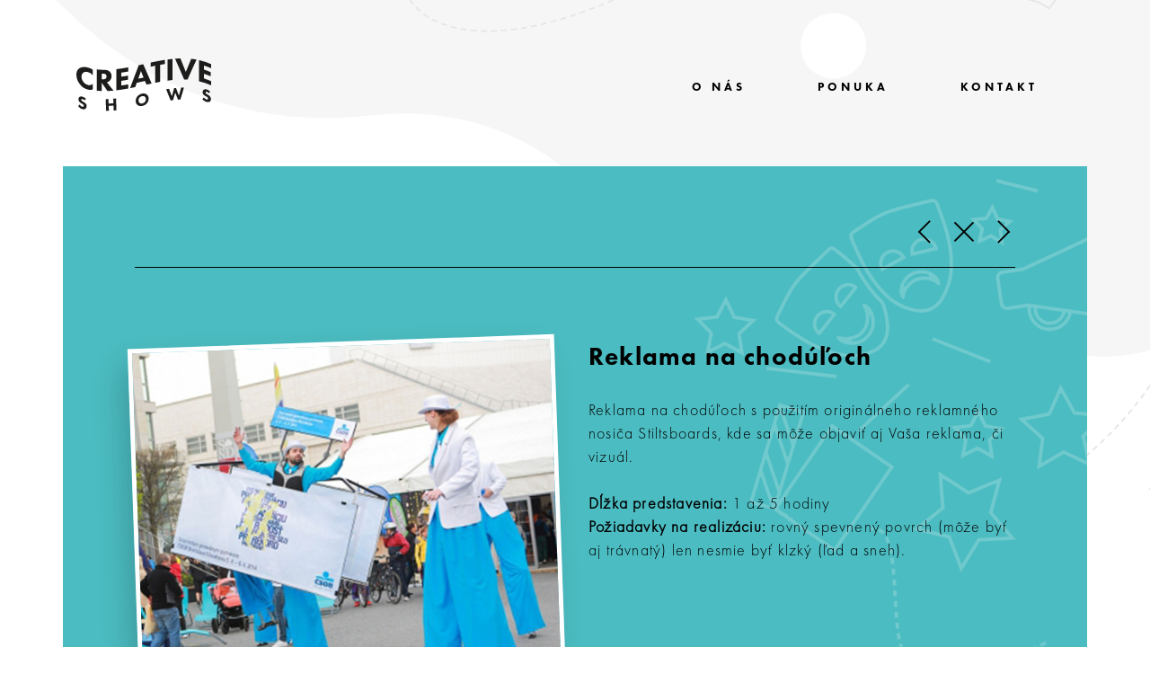

--- FILE ---
content_type: text/html
request_url: http://www.creativeshows.sk/reklama-na-choduloch.html
body_size: 2792
content:
<!DOCTYPE html>
<!--[if lt IE 7 ]>
<html class="ie ie6" lang="en"> <![endif]-->
<!--[if IE 7 ]>
<html class="ie ie7" lang="en"> <![endif]-->
<!--[if IE 8 ]>
<html class="ie ie8" lang="en"> <![endif]-->
<!--[if (gte IE 9)|!(IE)]><!-->
<html class="not-ie" lang="en"> <!--<![endif]-->
<head>
	<meta charset="utf-8">
	<title>Creative Shows s.r.o.</title>
	<meta name="description" content="Creative Shows s.r.o.">
	<meta name="keywords" content="creative, shows, show, zábava, divadlo, predstavenie">
	<meta name="viewport" content="width=device-width, initial-scale=1.0">
	<!--[if (gte IE 9)|!(IE)]><meta http-equiv="X-UA-Compatible" content="IE=edge"><meta http-equiv="Content-Type" content="text/html;charset=utf-8"><![endif]-->

	<!-- Favicon -->
	<link href="img/favicon.png" rel="icon" type="image/png">   

	<!-- Styles -->
  <link rel="stylesheet" href="https://maxcdn.bootstrapcdn.com/bootstrap/4.0.0/css/bootstrap.min.css" integrity="sha384-Gn5384xqQ1aoWXA+058RXPxPg6fy4IWvTNh0E263XmFcJlSAwiGgFAW/dAiS6JXm" crossorigin="anonymous">  <link href="https://use.fontawesome.com/releases/v5.0.0/css/all.css" rel="stylesheet">
  <link href="https://cdnjs.cloudflare.com/ajax/libs/magnific-popup.js/1.1.0/magnific-popup.min.css" rel="stylesheet">
  <link href="css/flexslider.css" rel="stylesheet">    
  <link href="css/styles.css" rel="stylesheet">        

	<!-- Internet Explorer condition - HTML5 shim, for IE6-8 support of HTML5 elements --><!--[if lt IE 9]>
	<script src="http://html5shim.googlecode.com/svn/trunk/html5.js"></script><![endif]-->
  <script src="http://code.jquery.com/jquery-3.3.1.min.js" integrity="sha256-FgpCb/KJQlLNfOu91ta32o/NMZxltwRo8QtmkMRdAu8=" crossorigin="anonymous"></script>
  <script src="https://cdnjs.cloudflare.com/ajax/libs/popper.js/1.12.9/umd/popper.min.js" integrity="sha384-ApNbgh9B+Y1QKtv3Rn7W3mgPxhU9K/ScQsAP7hUibX39j7fakFPskvXusvfa0b4Q" crossorigin="anonymous"></script>
  <script src="https://maxcdn.bootstrapcdn.com/bootstrap/4.0.0/js/bootstrap.min.js" integrity="sha384-JZR6Spejh4U02d8jOt6vLEHfe/JQGiRRSQQxSfFWpi1MquVdAyjUar5+76PVCmYl" crossorigin="anonymous"></script>
  <script src="https://cdnjs.cloudflare.com/ajax/libs/magnific-popup.js/1.1.0/jquery.magnific-popup.min.js"></script>    
  <script src="js/jquery.easing.min.js"></script>
  <script src="js/scrollreveal.min.js"></script>
  <script src="js/jquery.flexslider.min.js"></script> 
  <script src="js/functions.js"></script>  
  
</head>
<body>
<div class="main-bg" id="domov">

<div id="mainMenu" class="fixed-top">
  <div class="container">
    <div class="row">
      <div class="col-lg-12">
  
        <nav id="mainMenu" class="navbar navbar-expand-xl navbar-light">
          <a href="index.html" class="logo">
            <img src="img/svg/logo.svg" width="150" alt="">
          </a>
          <button class="navbar-toggler" type="button" data-toggle="collapse" data-target="#main-menu" aria-controls="main-menu" aria-expanded="false" aria-label="Toggle navigation">
            <span class="navbar-toggler-icon"></span>
          </button>
        
          <div class="collapse navbar-collapse" id="main-menu">
            <ul class="navbar-nav ml-auto">
              <li class="nav-item js-scroll-trigger">
                  <a class="nav-link" href="index.html">O nás</a>
              </li>
              <li class="nav-item js-scroll-trigger dropdown">
                  <a class="nav-link dropdown-toggle" href="#" id="navbarPages" data-toggle="dropdown" aria-haspopup="true" aria-expanded="false">
                    Ponuka
                  </a>
                  <div class="dropdown-menu" aria-labelledby="navbarPages">
                    <a class="dropdown-item" href="interaktivne-divadelne-shows.html">Interaktívne divadelné shows</a>
                    <a class="dropdown-item" href="chodulove-akcie-a-programy.html">Chodúľové akcie a programy</a>
                    <a class="dropdown-item" href="zive-sochy-a-mim-shows.html">Živé sochy a Mím shows</a>
                    <a class="dropdown-item" href="mikulassko-vianocne-speciality.html">Mikulášsko-vianočné špeciality</a>    
                  </div>
              </li> 
              <li class="nav-item">
                  <a class="nav-link js-scroll-trigger" href="#kontakt">Kontakt</a>
              </li>
            </ul>     
          </div>
        </nav>
        
      </div>
    </div>  
  </div> 
</div>  

  <div class="container color-item n-style blue">      
    <div class="row">
      <div class="col-lg-12">
        <ul class="d-nav float-right">
          <li><a href="chodulovi-futbalisti.html"><div class="arrow-l"></div></a></li>
          <li><a href="chodulove-akcie-a-programy.html"><div class="close-detail"></div></a></li>
          <li><a href="supersportovci.html"><div class="arrow-r"></div></a></li>
        </ul>
        
        <br><br>
        <hr style="border-color:#000;">
        <br><br>
        
      </div>  
    </div>   
    <div class="row">
      <div class="col-lg-6">
        
        <div class="detial-img"> 
          <a href="img/ponuka/chodulove-atrakcie/reklama-na-choduloch/tit.jpg" class="image-popup-no-margins"><img src="img/ponuka/chodulove-atrakcie/reklama-na-choduloch/tit.jpg" alt=""/></a>
        </div> 
      
      </div>  
      <div class="col-lg-6">

<h3>Reklama na chodúľoch </h3>
Reklama na chodúľoch s použitím originálneho reklamného nosiča Stiltsboards, kde sa môže objaviť aj Vaša reklama, či vizuál.
<br><br>
<strong>Dĺžka predstavenia:</strong> 1 až 5 hodiny<br>
<strong>Požiadavky na realizáciu:</strong> rovný spevnený povrch (môže byť aj trávnatý) len nesmie byť klzký (ľad a sneh).

      </div>  
    </div>  

    <div class="space60"></div>

      <div class="row small-img">
        <div class="col-md-2">
          <a href="img/ponuka/chodulove-atrakcie/reklama-na-choduloch/01.jpg" class="image-popup-no-margins"><img src="img/ponuka/chodulove-atrakcie/reklama-na-choduloch/01.jpg" alt=""/></a>
        </div> 
        <div class="col-md-2">
          <a href="img/ponuka/chodulove-atrakcie/reklama-na-choduloch/02.jpg" class="image-popup-no-margins"><img src="img/ponuka/chodulove-atrakcie/reklama-na-choduloch/02.jpg" alt=""/></a>
        </div> 
        <div class="col-md-2">
          <a href="img/ponuka/chodulove-atrakcie/reklama-na-choduloch/03.jpg" class="image-popup-no-margins"><img src="img/ponuka/chodulove-atrakcie/reklama-na-choduloch/03.jpg" alt=""/></a>
        </div> 
        <div class="col-md-2">
          <a href="img/ponuka/chodulove-atrakcie/reklama-na-choduloch/04.jpg" class="image-popup-no-margins"><img src="img/ponuka/chodulove-atrakcie/reklama-na-choduloch/04.jpg" alt=""/></a>
        </div> 
        <div class="col-md-2">
          <a href="img/ponuka/chodulove-atrakcie/reklama-na-choduloch/05.jpg" class="image-popup-no-margins"><img src="img/ponuka/chodulove-atrakcie/reklama-na-choduloch/05.jpg" alt=""/></a>
        </div> 
      </div> 

  </div>
  
  <div class="space100"></div>
</div> 
  
  <!-- Footer -->  
  <footer id="kontakt" class="footer">
    <div class="container">           
      <div class="row">
        <div class="col-lg-12 t-center">
          <div class="space50"></div>     
          <img src="img/svg/kontakt.svg" width="290" class="" alt="">
          <div class="space50"></div>
        </div>
      </div>              
      <div class="row">      
        <div class="col-lg-6 col-md-12">  
          <div class="space70"></div>            
          <div class="footer-column">
            <i class="fas fa-phone"></i>
            <p class="big-text">
              +421 905 940 364
            </p>
          </div>  
          <div class="footer-column">
            <i class="far fa-envelope"></i>
            <p class="big-text">
              <a href="mailto:creativeshows@creativeshows.sk">creativeshows@creativeshows.sk</a>
            </p>
          </div>  
        </div> 
        <div class="col-lg-3 col-md-6">
          <h4>Adresa</h4>
          <div class="footer-column">
            CREATIVE SHOWS s.r.o.<br>
            Stredná 1, 821 04<br>
            Bratislava<br>
            <br>
            <a href="https://goo.gl/maps/EGP61DBT83D2" target="_blank">Ukáž na mape</a><br>
          </div>  
          <div class="space30"></div>
        </div> 
        <div class="col-lg-3 col-md-6">
          <div class="flickr-photos">
            <h4>Fakturačné údaje</h4>       
            CREATIVE SHOWS s.r.o.<br>
            Stredná 1, 821 04<br>
            Bratislava<br>
            <br>
            IČO: 43951333<br>
            DIČ: 2022559209<br>
          </div> 
          <div class="space30"></div> 
        </div>          
      </div>
      <div class="space40"></div>   
      <div class="row">      
        <div class="col-lg-6 col-md-12">    
          <div class="space70"></div>           
          <div class="copy"> 
            Copyright &copy; 2018 CREATIVE SHOWS s.r.o.
          </div>  
          <div class="space40"></div>      
        </div>  
        <div class="col-lg-6 col-md-12">  
          <a href="https://www.facebook.com/Creative-Shows-179645565447408" target="_blank"><img src="img/svg/fb.svg" width="150" class="fb" alt=""></a>
          <div class="space40"></div>      
        </div>    
      </div>  
      <div class="space20"></div> 
    </div>            
  </footer>   
  <!-- Footer End -->              
</body>
</html>

--- FILE ---
content_type: text/css
request_url: http://www.creativeshows.sk/css/styles.css
body_size: 7522
content:
/* Fonts */
@font-face {
  font-family: BodoniSvtyTwoITCTT-Ita;
  src: url("../font/Bodoni SvtyTwo ITC TT BookIta.ttf");
}

@font-face {
  font-family: FuturaPT;
  src: url("../font/FuturaPTLight.otf");
}

@font-face {
  font-family: FuturaPT-Heavy;
  src: url("../font/FuturaPTHeavy.otf");
}

/* Variables */
:root {
  --bg-color: #fffff;
  --pri-color: #54cde7;
  --pri-dark: #45c1db;
  --sec-color: #8c9aaa;
  --sec-dark: #687685;
  --thi-color: #646686;
  --thi-dark: #434563;

  --gra-extra-light: #f7f6fb;
  --gra-light: #ebebf0;
  --gra-half-light: #cbccd0;
  --gra-medium: #9698a3;
  --gra-half-dark: #68686e;
  --gra-dark: #37373e;

  --white: #ffffff;
  --black: #000000;

  --border-none: 0px;
  --border-low: 1px;
  --border-medium: 2px;
  --border-high: 5px;
  --border-extra: 10px;

  --radius-none: 0px;
  --radius-mini: 1px;
  --radius-low: 2px;
  --radius-medium: 4px;
  --radius-high: 8px;
  --radius-full: 100%;

   --main-font: "FuturaPT";
   --decorative-font: "FuturaPT-Heavy";

   --none-space: 0px;
   --mini-space: 5px;
   --xs-space: 10px;
   --sm-space: 20px;
   --md-space: 30px;
   --lg-space: 40px;
   --xl-space: 60px;
}

/* Base */
html, body {
  font-family:var(--main-font);
	color:var(--gra-half-dark);
	background:var(--bg-color);
  line-height:26px;
  letter-spacing:1.2px;
}
@media screen and (max-width: 480px) {
  html, body {
    overflow-x:hidden;
  }
}
/*
body.static-header {
  margin-top:0px;
}
body.static-header .logo, body.static-header .logo img {
  padding:0px;
  margin:0px;
}
body.static-header .shadow {
  -webkit-box-shadow: 0px 0px 0px 0px rgba(53,54,72,0.1);
  -moz-box-shadow: 0px 0px 0px 0px rgba(53,54,72,0.1);
  box-shadow: 0px 0px 0px 0px rgba(53,54,72,0.1);
}
body.static-header .navbar {
  border:0px;
}
*/
h1, h2, h3, h4, h5, h6 {
  font-family:var(--decorative-font);
  color:var(--thi-dark);
  margin:0px 0px var(--md-space) 0px;
}
h1 {
  margin:0px 0px var(--xs-space) 0px;
}
h3 {
  color:#000;
}
p {
  font-size:15px;
  line-height:25px;
  margin:0px 0px var(--sm-space) 0px;
}
hr {
  border-top: 1px solid var(--gra-light);
  margin:0px 0px var(--md-space) 0px;
}

a.active.focus,
a.active:focus,
a.focus,
a:active.focus,
a:active:focus,
a:focus,
button.active.focus,
button.active:focus,
button.focus,
button:active.focus,
button:active:focus,
button:focus,
.btn.active.focus,
.btn.active:focus,
.btn.focus,
.btn:active.focus,
.btn:active:focus,
.btn:focus {
  outline:0;
  outline-color:transparent;
  outline-width:0;
  outline-style:none;
  box-shadow:0 0 0 0 rgba(0,0,0,0);
}
a {
  position:relative;
  color:var(--white);
  text-decoration:underline;
  -webkit-transition:all 0.2s;
  transition:all 0.2s;
  outline:none;
}
a:hover {
  color:var(--pri-color);
}
ul {
  list-style:none;
  padding:(--none-space);
  margin:(--none-space);
}
select {
  border-radius:0px !important;
  outline-color:transparent !important;
  outline-width:0 !important;
  outline-style:none !important;
  box-shadow:0 0 0 0 rgba(0,0,0,0) !important;
}


.f-left {
  float:left;
}
.f-right {
  float:right;
}
.f-none {
  float:none;
}
.t-left {
  text-align:left;
}
.t-right {
  text-align:right;
}
.t-center {
  text-align:center;
}
.normal {
  font-weight:normal;
}
.bold, .strong {
  font-weight:bold;
}

.pri-color {
  color:var(--pri-color);
}
.sec-color {
  color:var(--sec-color);
}
.thi-color {
  color:var(--thi-color);
}

/* Spaces */
.space5 {
  height:5px;
  clear:both;
}
.space10 {
  height:10px;
  clear:both;
}
.space15 {
  height:15px;
  clear:both;
}
.space20 {
  height:20px;
  clear:both;
}
.space25 {
  height:25px;
  clear:both;
}
.space30 {
  height:30px;
  clear:both;
}
.space35 {
  height:35px;
  clear:both;
}
.space40 {
  height:40px;
  clear:both;
}
.space45 {
  height:45px;
  clear:both;
}
.space50 {
  height:50px;
  clear:both;
}
.space55 {
  height:55px;
  clear:both;
}
.space60 {
  height:60px;
  clear:both;
}
.space65 {
  height:65px;
  clear:both;
}
.space70 {
  height:70px;
  clear:both;
}
.space75 {
  height:75px;
  clear:both;
}
.space80 {
  height:80px;
  clear:both;
}
.space85 {
  height:85px;
  clear:both;
}
.space90 {
  height:90px;
  clear:both;
}
.space95 {
  height:95px;
  clear:both;
}
.space100 {
  height:100px;
  clear:both;
}

.main-bg {
  background:url(../img/svg/bg1.svg) center bottom no-repeat;
  background-size:cover;
  padding-top:185px;
}

/* Main Title */
.main-title {
  margin-top:var(--sm-space);
  margin-bottom:var(--sm-space);
}

/* Navigation */
.navbar {
  min-height:80px;
  padding:var(--xl-space) var(--none-space);
  -webkit-transition: all 0.3s;
  -webkit-transition: all 0.3s ease;
  -moz-transition: all 0.3s ease;
  -o-transition: all 0.3s ease;
  -ms-transition: all 0.3s ease;
  transition: all 0.3s ease;
}
.navbar .navbar-nav {
  padding:var(--none-space);
  margin:var(--none-space);
}
.navbar .navbar-nav .active > .nav-link,
.navbar .navbar-nav .nav-link.active,
.navbar .navbar-nav .nav-link.open,
.navbar .navbar-nav .open > .nav-link,
.navbar .navbar-nav .nav-link {
  height:40px;
  padding:2px 0px;
  padding-top:15px;
  margin-left:var(--lg-space);
  margin-right:var(--lg-space);
  font-family:var(--decorative-font);
  font-size: 13px;
  font-weight: 900;
  line-height: 1.38;
  letter-spacing:4px;
  text-transform:uppercase;
  text-decoration:none;
  border-bottom:3px solid transparent;
  color: #000000 !important;
}
.navbar .navbar-nav .active .nav-link {
  border-bottom:3px solid #000;
}
.navbar .navbar-nav .nav-item .nav-link:hover,
.navbar .navbar-nav .show .nav-link,
.navbar .navbar-nav .nav-link.open,
.navbar .navbar-nav .open > .nav-link {
  color:#000;
  border-bottom:3px solid #000;
}
.navbar .navbar-nav .nav-link::after {
  display:none;
}
#mainMenu {
  -webkit-transition: all 0.3s ease;
  -moz-transition: all 0.3s ease;
  -o-transition: all 0.3s ease;
  -ms-transition: all 0.3s ease;
  transition: all 0.3s ease;
  padding:30px 0px;
}
.shadow {
  background:#fff;
  padding:0px !important;
  -webkit-box-shadow: 0px 0px 20px -1px rgba(53,54,72,0.1) !important;
  -moz-box-shadow: 0px 0px 20px -1px rgba(53,54,72,0.1) !important;
  box-shadow: 0px 0px 20px -1px rgba(53,54,72,0.1) !important;
}
.navbar-toggler {
  border:var(--none-border);
  padding:var(--none-space);
  margin:var(--sm-space) var(--sm-space);
}
.logo {
  display:inline-block;
  margin:var(--none-space);
}
.logo img {
  margin-top:var(--mini-space);
}

/* Dropdown Menu */
.navbar .navbar-nav .nav-item .dropdown-menu {
  color:#000;
	background:#fff;
  font-size:14px;
  line-height:24px;
  border:var(--border-none);
  border-radius:var(--radius-none);
  padding:var(--none-space) var(--none-space);
  margin-top:var(--sm-space);
  margin-left:var(--md-space);
  margin-right:var(--md-space);
  box-shadow: 0 3px 6px 0 rgba(0, 0, 0, 0.16);
}
.navbar .navbar-nav .nav-item .dropdown-menu .dropdown-item {
  height:40px;
  text-decoration:none;
  padding:var(--none-space);
  padding-left:var(--md-space);
  padding-right:var(--md-space);
	z-index:999;
  font-family:var(--decorative-font);
  font-size: 16px;
  line-height: 2.44;
  letter-spacing: normal;
}
.navbar .navbar-nav .nav-item .dropdown-menu .dropdown-item:focus {
  //background:rgba(255,255,255,0.35);
}
.navbar .navbar-nav .nav-item .dropdown-menu .dropdown-item:hover {
  color:#fff;
  background:#000;
}

@media (min-width: 1199px) {
  .navbar .navbar-nav {
    //padding:50px;
  }
  .navbar .navbar-nav .active > .nav-link,
  .navbar .navbar-nav .nav-link.active,
  .navbar .navbar-nav .nav-link.open,
  .navbar .navbar-nav .open > .nav-link,
  .navbar .navbar-nav .nav-link {
    color:#8c9aaa;
    padding-top:15px;
    padding-bottom:15px;
    border-top:solid 1px rgba(255,255,255,0.1);
  }
}
@media (max-width: 1199px) {
  .navbar .navbar-nav .nav-item {
    background:#fff;
    padding-bottom:20px;
  }
}

/* Portfolio */
.portfolio-item .media-content img {
  width:100%;
  object-fit:cover;
}
.portfolio-item h3 {
  font-family:var(--main-font);
  font-size:17px;
  margin-top:var(--xs-space);
  margin-bottom:var(--md-space);
}
.container-float .portfolio-masonry-all {
  margin-left:var(--md-space);
  margin-right:var(--md-space);
}
.bordered .portfolio-item {
  border:var(--border-low) solid var(--gra-light);
  padding:var(--xs-space);
  margin-bottom:var(--md-space);
}
.bordered .portfolio-item h3 {
  text-align:center;
  background:var(--gra-light);
  padding:var(--xs-space);
  margin-bottom:var(--none-space);
}

/* Portfolio Filter */
ul.filter {
  float: left;
  list-style: none;
  margin: var(--none-space);
  margin-bottom:  var(--md-space);
  padding: var(--none-space);
  padding-top: var(--xs-space);
}
ul.filter li {
  float:left;
  margin-right:var(--xs-space);
}
ul.filter li a {
  font-size:14px;
  line-height:40px;
  color:#878d92;
  margin:var(--none-space);
  padding:var(--none-space) 15px;
  display:inline-block;
  -webkit-border-radius:var(--radius-none);
  -moz-border-radius:var(--radius-none);
  border-radius:var(--radius-none);
  text-decoration:none;
}
ul.filter li a:hover, ul.filter li.active a:hover {
  color:var(--white);
  background-color:var(--pri-color);
}
ul.filter li.active a {
  color:var(--white);
  background-color:var(--pri-color);
  -webkit-border-radius:var(--radius-none);
  -moz-border-radius:var(--radius-none);
  border-radius:var(--radius-none);
}

/* Accordion */
.accordion .card {
  border:1px solid var(--gra-light);
  border-radius:var(--radius-none);
  margin-bottom:var(--mini-space);
}
.accordion .card .card-header {
  background:var(--gra-extra-light);
  border:var(--border-none);
  padding:var(--none-space);
}
.accordion .card .card-header .btn-link {
  width:100%;
  font-size:18px;
  line-height:22px;
  color:var(--gra-half-dark);
  padding:var(--sm-space) var(--md-space);
  text-align:left;
}
.accordion .card .card-header .btn-link:hover, .accordion .card .card-header .btn-link:focus {
  color:var(--pri-color);
  text-decoration:none;
}
.accordion .card .card-header button::before {
  content:"";
  position:absolute;
  top:30px;
  right:28px;
  width:18px;
  height:2px;
  background:var(--gra-half-light);
}
.accordion .card .card-header button.collapsed::before  {
  content:"";
  position:absolute;
  top: 22px;
  right:35px;
  width: 2px;
  height: 18px;
  background:var(--gra-half-light);
}
.accordion .card .card-header button.collapsed::after  {
  content:"";
  position:absolute;
  top:30px;
  right:28px;
  width:18px;
  height:2px;
  background:var(--gra-half-light);
}
.accordion .card .card-body {
  font-size:16px;
  line-height:26px;
  padding:var(--sm-space) var(--md-space);
}

/* Tabs */
.tabs .nav-tabs {
  border-color:var(--gra-light);
}
.tabs .nav-item {
  padding:var(--sm-space) var(--md-space);
}
.tabs .nav-item.active {
  border-color:var(--gra-light);
  border-bottom:transparent;
  border-radius:var(--border-none);
}
.tabs .tab-content {
  border:var(--border-low) solid var(--gra-light);
  border-top:var(--border-none);
  padding:var(--md-space);
  padding-bottom:var(--xs-space);
}
.tabs h4 {
  color:var(--sec-color);
  margin-bottom:var(--sm-space);
  border-bottom:1px dashed var(--gra-half-light);
  display:inline-block;
}
@media (max-width: 991px) {
  .tabs .nav-item {
    padding:var(--xs-space) var(--sm-space);
  }
}

/* Product List */
.product-2-container .product-2{
  margin-bottom:30px;
}
.product-2{
  position:relative;
  overflow:hidden;
}
.product-2 img {
  width:100%;
  height:auto;
}
.product-2 .info-box{
  position:absolute;
  bottom:-90px;
  width:100%;
  height:90px;
  color:#ffffff;
  background:#353648;
  -webkit-transition: all 0.5s ease;
  -moz-transition: all 0.5s ease;
  -o-transition: all 0.5s ease;
  -ms-transition: all 0.5s ease;
  transition: all 0.5s ease;
}
.product-2:hover .info-box{
  bottom:0%;
}
.product-2 .p-title{
  font-size:15px;
  width:100%;
  text-align:center;
  padding-top:40px;
}
.product-2 .p-title a{
  color:#ffffff;
}
.product-2 .p-title a:hover{
  text-decoration:underline;
}
.product-2 .circle{
  position:absolute;
  bottom:50px;
  left:50%;
  margin-left:-30px;
  margin-bottom:-30px;
  width:60px;
  height:60px;
  border-radius:2px;
  color:#ffffff;
  text-align:center;
  line-height:70px;
  background:#353648;
  -webkit-transition: all 0.5s ease;
  -moz-transition: all 0.5s ease;
  -o-transition: all 0.5s ease;
  -ms-transition: all 0.5s ease;
  transition: all 0.5s ease;
}
.product-2:hover .circle{
  bottom:90px;
  background:#54cde7;
}
.product-2 .circle i{
  font-size:22px;
}
.load-products{
  display:inline-block;
  width:100%;
  color:#646c78;
  background:#f0f1f4;
  border:1px solid #e3e7eb;
  text-align:center;
  padding:10px 0px;
}
.load-products:hover{
  color:#ffffff;
  background:#54cde7;
  border:1px solid #54cde7;
}
.product-line-icons i{
  margin-right:15px;
  line-height:30px;
}
.product-line-icons a{
  color:#8c9aaa !important;
}
.product-line-icons a:hover, .product-line-icons .active{
  color:#54cde7 !important;
}
.product-line-showing{
  line-height:30px;
}
.product-price{
  font-family:var(--decorative-font);
  font-size:24px;
  margin-left:var(--xs-space);
}

/* Partners */
.partners {
  display:inline-block;
  padding:var(--none-space);
  margin-bottom:var(--md-space);
}
.partners li {
  display:inline-block;
  float:left;
  text-align:center;
  width:25%;
  padding:var(--sm-space);
}
.partners-2 li {
  display:inline-block;
  float:left;
  text-align:center;
  width:50%;
  padding:var(--sm-space);
}
.partners li img {
  width:100%;
  -webkit-box-shadow: 0 3px 6px 0 rgba(0, 0, 0, 0.16);
  -moz-box-shadow: 0 3px 6px 0 rgba(0, 0, 0, 0.16);
  box-shadow: 0 3px 6px 0 rgba(0, 0, 0, 0.16);
}
@media (min-width: 992px) {
  .partners li:last-child {
    //border-right:1px solid var(--gra-light);
  }
  .partners.c2 li {
    width:50%;
    padding:var(--md-space);
  }
  .partners.c4 li {
    width:25%;
    padding:var(--md-space);
  }
  .partners.c5 li {
    width:20%;
  }
  .partners.c6 li {
    width:16.666%;
    padding:var(--xs-space);
  }
  .partners.c7 li {
    width:14.285%;
    padding:var(--xs-space);
  }
  .partners.c8 li {
    width:12.5%;
    padding:var(--xs-space);
  }
}
@media (max-width: 991px) {
  .partners li {
    width:50%;
    border:0px;
    border-right:0px;
  }
  .partners li img {
    width:80%;
    margin:0 auto;
  }
}

/* Services */
.service{
  position:relative;
  padding-top:80px;
}
.service i{
  position:absolute;
  left:10px;
  top:-10px;
  font-size:76px;
  color:#ffffff;
}
.service .circle{
  position:absolute;
  left:50%;
  top:0px;
  width:80px;
  height:80px;
  margin-left:-40px;
  border-radius:50%;
  background:#54cde7;
  -webkit-transition: 0.7s ease-in-out;
  -moz-transition: 0.7s ease-in-out;
  -ms-transition: 0.7s ease-in-out;
  -o-transition: 0.7s ease-in-out;
  transition: 0.7s ease-in-out;
}
.service:hover .circle{
  display:block;
  -webkit-transform: rotate(360deg);
  -moz-transform: rotate(360deg);
  -o-transform: rotate(360deg);
  -ms-transform: rotate(360deg);
}
.service h3{
  padding:30px 0px 5px 0px;
  text-align:center;
}
.service a{
  color:#54cde7;
}
.service a:hover{
  color:#646686;
}
.service p{
  color:#8c9aaa;
  margin:0px;
  padding:0px;
  text-align:center;
}
.bg-2 .circle{
  background:#47485f;
}
.bg-2 .circle i{
  left:20px;
  top:10px;
}
.bg-2 a{
  color:#47485f;
}
.bg-2 a:hover{
  color:#54cde7;
}
.bg-3 .circle{
  background:#646686;
}
.bg-3 .circle i{
  left:-6px;
  top:10px;
}
.bg-3 a{
  color:#646686;
}
.bg-3 a:hover{
  color:#54cde7;
}

/* Promo Box */
.promo-box-cn {
  position:relative;
  color:var(--white);
  background:var(--pri-color);
  padding: 50px var(--none-space);
}
.promo-box-cn::after {
  content:"";
  position:absolute;
  top:-10px;
  left:50%;
  margin-left:-10px;
	border-width:var(--none-space) 10px 10px 10px;
  border-style:solid;
  border-color:var(--pri-color) transparent;
}
.promo-box-cn .promo-box {
  position:relative;
}
.promo-box-cn .promo-box i {
  position:absolute;
  left:0px;
  top:0px;
  font-size:60px;
  color:var(--white);
}
.promo-box-cn .promo-box h4 {
  font-size:28px;
  color:var(--white);
  padding-left:80px;
  padding-top:12px;
  margin-bottom:var(--xs-space);
}

/* Dividers */
.divider {
  position:relative;
  font-size:30px;
  font-weight:bold;
  text-align:center;
}
.divider span {
  position:relative;
  background:#fff;
  padding:0px 20px;
  color:var(--gra-half-light);
  font-size:34px;
  line-height:44px;
  font-weight:300;
}
.divider::before {
  content:"";
  position:absolute;
  top:24px;
  left:0px;
  width:100%;
  height:1px;
  background:var(--gra-half-light);
  opacity:0.6;
}
.divider::after {
  content:"";
  position:absolute;
  top:17px;
  left:0px;
  width:100%;
  height:15px;
  border:solid var(--gra-half-light);
  border-width:0px 1px 0px 1px;
  opacity:0.9;
}

/* Blockquote */
.blockquote-footer {
  font-weight:600;
}

/* Testimonials */
.testimonial-item {
  position:relative;
  color:var(--gra-medium);
  background:var(--gra-extra-light);
  border:var(--border-low) solid var(--gra-light);
  padding:var(--md-space);
  height:100%;
}
.testimonial-item::after {
  font-family:"Font Awesome 5 Free";
  font-weight:900;
  content:"\f10e";
  font-style:normal;
  font-size:40px;
  position:absolute;
  bottom:10px;
  right:30px;
  opacity:0.4;
}
.testimonial-item p {
  font-size:16px;
  font-style:italic;
}
.testimonial-item .author {
  font-weight:600;
}
.testimonial-item .role {
  font-size:13px;
  color:var(--gra-medium);
  margin-left:var(--xs-space);
}

/* Buttons */
.btn {
  border-radius:var(--radius-none);
}
.btn-primary {
  background:var(--pri-color);
  border-color:var(--pri-color);
}
.btn-primary:hover {
  background:var(--pri-dark);
  border-color:var(--pri-color);
}
.btn-secondary {
  background:var(--sec-color);
  border-color:var(--sec-color);
}
.btn-secondary:hover {
  background:var(--sec-dark);
  border-color:var(--sec-color);
}
.btn-light {
  background:var(--gra-extra-light);
  border-color:var(--gra-extra-light);
}
.btn-light:hover {
  background:var(--gra-light);
  border-color:var(--gra-light);
}
.btn-dark {
  background:var(--gra-half-dark);
  border-color:var(--gra-half-dark);
}
.btn-dark:hover {
  background:var(--gra-dark);
  border-color:var(--gra-dark);
}
.btn.w100 {
  width:100%;
}
.btn i {
  font-size:15px;
  margin-right:8px;
}

/* Buttons Outline */
.btn-outline-primary {
  color:var(--pri-color);
  border-color:var(--pri-color);
}
.btn-outline-primary:hover {
  color:var(--white);
  background:var(--pri-color);
  border-color:var(--pri-color);
}
.btn-outline-secondary {
  color:var(--sec-color);
  border-color:var(--sec-color);
}
.btn-outline-secondary:hover {
  color:var(--white);
  background:var(--sec-color);
  border-color:var(--sec-color);
}
.btn-outline-light {
  color:var(--gra-half-dark);
  border-color:var(--gra-light);
}
.btn-outline-light:hover {
  color:var(--gra-half-dark);
  background:var(--gra-light);
  border-color:var(--gra-light);
}
.btn-outline-dark {
  color:var(--gra-half-dark);
  border-color:var(--gra-half-dark);
}
.btn-outline-dark:hover {
  color:var(--white);
  background:var(--gra-half-dark);
  border-color:var(--gra-half-dark);
}

/* Alerts */
.alert {
  border-radius:var(--border-none);
}
.alert-primary {
  color:var(--gra-extra-light);
  background:var(--pri-color);
}
.alert-light {
  background:var(--gra-extra-light);
}
.alert-dark {
  color:var(--gra-light);
  background:var(--gra-medium);
}

/* List */
.lists .list {
  display:inline-block;
  font-size:15px;
  line-height:23px;
  padding:0px;
  margin-top:5px;
  margin-bottom:15px;
}
.lists .list li {
  position:relative;
  margin-bottom:20px;
}
.lists .list li a {
  position:relative;
  display:block;
  padding-left:25px;
  color:var(--sec-color);
}
.lists .list li a:hover {
  color:var(--pri-color);
}
.lists .list li a i {
  position:absolute;
  top:0px;
  left:0px;
  font-size:14px;
  line-height:22px;
}

/* Tags */
.tag {
  float:left;
  height:30px;
  font-size:13px;
  line-height:28px;
  color:var(--white);
  background:var(--sec-color);
  border-radius:var(--radius-low);
  padding:var(--none-space) var(--sm-space);
  margin-right:var(--xs-space);
  margin-bottom:var(--xs-space);
}
.tag:hover {
  background:var(--pri-color);
}
.tags-small .tag {
  font-size:12px;
  line-height:30px;
  padding:0px var(--xs-space);
}
.tags-small .tag:hover {
  background:var(--sec-dark);
}
.tags-big .tag {
  font-size:15px;
  background:var(--thi-color);
  border-radius:var(--radius-medium);
  padding:var(--none-space) var(--sm-space);
}
.tags-big .tag:hover {
  background:var(--thi-dark);
}

/* Progress Bar */
.progress-cn h4, .progress-2-cn h4 {
  font-family:var(--main-font);
  font-size:16px;
  font-weight:400;
  margin-bottom:var(--xs-space);
}
.progress {
  background:var(--gra-light);
  border-radius:var(--radius-none);
  height:25px;
  margin-bottom:var(--sm-space);
}
.progress-bar {
  background:var(--pri-color);
}
.progress-2-cn .progress {
  height:15px;
  margin-bottom:var(--xs-space);
}

/* Counter */
ul.counter {
  list-style-type: none;
  margin: 0 0 20px 0;
  padding: 30px 0px;
  background-color: #f8f9fc;
  -webkit-border-radius: 6px;
  -moz-border-radius: 6px;
  border-radius: 10px;
}
ul.counter li {
  border-right: 2px solid #C6CCD2;
}
ul.counter li:last-child {
  border-right: 2px solid transparent;
}
.counter-item {
  position: relative;
  margin-top: 15px;
  margin-bottom: 15px;
  text-align: center;
}
.counter-item h5 {
  text-align: center;
  margin-bottom: 0px;
  color: #878d92;
  font-size: 16px;
  line-height: 20px;
  font-weight: 400;
}
.counter-item i {
  font-size: 40px;
  color: #54cde7;
}
.timer {
  color: #55595c;
  font-size: 24px;
  text-transform: uppercase;
  text-align: center;
  line-height: 24px;
  margin-top: 25px;
  margin-bottom: 10px;
}

/* Breadcrumb */
.breadcrumb {
  background:transparent;
  color:var(--sec-color);
  font-size:15px;
  line-height:22px;
  padding-left:var(--none-space);
}
.breadcrumb .active {
  color:var(--thi-color);
}
.breadcrumb-item+.breadcrumb-item::before {
  color:var(--sec-color);
  content: "/";
}
.breadcrumb a {
  color:var(--pri-color);
  font-weight:normal;
}
.breadcrumb a:hover {
  color:var(--pri-dark);
}
@media (max-width: 991px) {
  .breadcrumb {
    float:left;
  }
}

/* Social Icons */
.social i, .social-2 i, .social-3 i, .social-4 i, .social-5 i, .social-6 i {
  color:var(--white);
  background:var(--pri-color);
  font-size:18px;
  line-height:38px;
  width:38px;
  height:38px;
  margin-right:8px;
  margin-bottom:8px;
  text-align:center;
  border-radius:var(--radius-low);
}
.social i:hover {
  background:var(--pri-dark);
}
.social-2 i {
  background:var(--sec-color);
}
.social-2 i:hover {
  background:var(--sec-dark);
}
.social-3 i {
  background:var(--thi-color);
}
.social-3 i:hover {
  background:var(--thi-dark);
}
.social-4 i {
  background:var(--pri-color);
  border-radius:var(--radius-full);
}
.social-4 i:hover {
  background:var(--pri-dark);
}
.social-5 i {
  background:var(--sec-color);
  border-radius:var(--radius-full);
}
.social-5 i:hover {
  background:var(--sec-dark);
}
.social-6 i {
  background:var(--thi-color);
  border-radius:var(--radius-full);
}
.social-6 i:hover {
  background:var(--thi-dark);
  line-height:38px;
  width:38px;
  height:38px;
}

/*  Map  */
.map {
  position:relative;
  width:100%;
  height:380px;
  border:var(--none-space);
  padding:var(--none-space);
  margin-bottom:-8px;
}

/* Error 404 */
.text-404 {
  font-size:18px;
  font-weight:600;
  color:var(--sec-color);
}
.error-404 {
  font-family:var(--decorative-font);
  font-size:250px;
  line-height:250px;
  color:var(--gra-light);
}

/* Cookies */
.text-cookies {
  font-size:14px;
  line-height:28px;
  font-weight:normal;
  text-align:justify;
  color:var(--sec-color);
}

/* Say About Us */
.say-about-us img {
  width:110px;
  object-fit:cover;
  border:5px solid var(--gra-half-light);
  border-radius:50%;
  float:right;
}
.say-about-us h5 {
	color:var(--gra-medium);
  font-size:24px;
  line-height:34px;
  margin-top:23px;
  margin-bottom:var(--none-space);
}
.say-about-us h6 {
	color:var(--pri-color);
  font-size:17px;
}
.say-about-us p {
  text-align:center;
  padding:20px var(--none-space);
}
@media (max-width: 991px) {
  .client-img {
    display:block;
    text-align:center;
  }
  .say-about-us img {
    float:none;
  }
  .client-data {
    text-align:center;
  }
}

/* Pricing Tables */
.pricing-tables table {
  width:100%;
  background:transparent;
  border:1px solid #f0f1f4 !important;
  -webkit-transition: all 0.3s;
  transition: all 0.3s;
}
.pricing-tables table:hover {
  -webkit-box-shadow: 0px 0px 20px -1px rgba(53,54,72,0.1);
  -moz-box-shadow: 0px 0px 20px -1px rgba(53,54,72,0.1);
  box-shadow: 0px 0px 20px -1px rgba(53,54,72,0.1);
  transform:scale(1.06,1.06);
}
.pricing-tables th {
  font-size:16px;
  font-weight:bold;
  border:1px solid #f0f1f4 !important;
  background:#47485f;
  text-align:center;
  padding: 30px !important;
}
.pricing-tables td {
  padding:8px 0px;
  color:#353648;
  background:#ffffff;
  border:1px solid #f0f1f4 !important;
  text-align:center;
}
.pricing-tables .plan-title  {
  font-family: 'Titillium Web', sans-serif;
  font-weight:bold;
  font-size:24px;
  line-height:30px;
 	color: #ffffff;
}
.price {
  font-size:36px !important;
  padding-top:36px;
  line-height:30px;
  color:var(--white);
}
.price2 {
  position:relative;
  top:-7px;
  font-size:14px;
 	color: #ffffff;
}
.pricing-tables .table-footer {
  font-size:16px;
  color:#ffffff !important;
  background:#47485f !important;
  padding:44px 0px !important;
  border:0px !important;
}
.pricing-tables .active th, .pricing-tables .active .table-footer {
  color:#ffffff;
  font-weight:bold;
  border:1px solid #f0f1f4 !important;
  background:#54cde7 !important;
}
.pricing-tables .active td {
  color:#54cde7;
}
.pricing-tables .active .table-footer {
  border:0px;
  background:#54cde7 !important;
  font-weight:bold;
}
.pricing-tables .active .table-footer a{
  color:#47485f;
}
.pricing-tables .active .table-footer a:hover{
  color:#ffffff;
}
.table-footer a{
  color:#c8cfd7;
}
.table-footer a:hover{
  color:#ffffff;
}

/* Footer */
.footer {
  color:var(--white);
  background:var(--black);
}
.footer .logo-footer {
  width:100px;
  margin-top:5px;
}
.footer a, .footer a:visited {
  color:var(--white);
}
.footer a:hover {
  color:var(--pri-color);
}
.footer h3 {
  color:var(--white);
  font-size:28px;
  padding-top:0px;
  padding-bottom:0px;
}
.footer h4 {
  color:var(--white);
  font-family: var(--main-font);
  font-size:18px;
  line-height:24px;
  font-weight:900;
  padding-top:var(--xs-space);
  padding-bottom:var(--none-space);
}
.footer-column {
  position:relative;
}
.footer-column i {
  position:absolute;
  top:8px;
  font-size:20px;
}
.footer-column p {
  padding-left:var(--md-space);
  margin-bottom:var(--sm-space);
}
.footer .footer-big .f-photos {
  display:inline-block;
}
.flickr-photos {
  display:inline-block;
}
.footer .footer-big .f-photos img {
  width:25%;
  height:110px;
  object-fit:cover;
  padding-right:3%;
  padding-bottom:3%;
  float:left;
  -webkit-transition: all 0.3s;
  transition: all 0.3s;
  opacity:0.85;
}
.footer .footer-big .f-photos img:hover {
  transform:scale(1.15,1.15);
  opacity:1;
}
.f-list i {
  top:3px;
  font-size:17px;
  margin-right:var(--sm-space);
}
.big-text {
  font-family: var(--decorative-font);
  font-size: 26px;
  font-weight: bold;
  line-height: 1.10;
  letter-spacing: normal;
  margin-left:20px;
}
@media screen and (max-width: 480px) {
  .big-text {
    font-size: 18px;
    line-height: 1.50;
    margin-left:2px;
  }
  .footer-column i {
    top:6px;
    font-size:18px;
  }
}

/* Back To Top Button */
.back-to-top {
  width:38px;
  height:38px;
  line-height:38px;
  border:var(--border-none);
  border-radius:var(--radius-low);
  padding:var(--none-space);
  float:right;
}
.back-to-top i {
  color:var(--white);
  background:#292b38;
  width:38px;
  height:38px;
  line-height:38px;
  text-align:center;
  border-radius:var(--radius-low);
  padding:var(--none-space);
  -webkit-transition: all 0.3s;
  transition: all 0.3s;
  opacity:0.85;
}
.back-to-top:hover i {
  background:#646686;
  opacity:1;
}
.btt {
  position:absolute;
  bottom:var(--sm-space);
  right:var(--md-space);
}

/* Portfilio Slider */
.p-slider .carousel-item img {
  width:100%;
}
.p-slider .carousel .carousel-control-next,
.p-slider .carousel .carousel-control-prev {
  top:50%;
  margin-top:-20px;
  width:40px;
  height:40px;
  background:var(--sec-color);
  opacity:0.85;
}
.p-slider .carousel-control-prev-icon,
.p-slider .carousel-control-next-icon {
  position:relative;
  display:block;
  height:100%;
  background-image:none;
}
.p-slider .carousel-control-prev:hover,
.p-slider .carousel-control-next:hover {
  background:var(--sec-dark);
  opacity:1;
}
.p-slider .carousel-control-prev-icon i,
.p-slider .carousel-control-next-icon i {
  position:absolute;
  color:var(--white);
  font-size:14px;
  line-height:40px;
}
.p-slider .carousel-control-prev-icon i {
  left:5px;
}
.p-slider .carousel-control-next-icon i {
  left:5px;
}
.p-slider .carousel-control-prev:hover .carousel-control-prev-icon i,
.p-slider .carousel-control-next:hover .carousel-control-next-icon i {
  color:var(--white);
}

/* Slider 1 */
.slider-1 .carousel-indicators li {
  width:12px;
  height:12px;
  border:1px solid #fff;
  border-radius:100%;
  background:transparent;
  margin-left:8px;
  margin-right:8px;
  cursor:pointer;
}
.slider-1 .carousel-indicators li:hover {
  background:#fff;
}
.slider-1 .carousel-indicators li.active {
  background:#fff;
  box-shadow: 0 3px 6px 0 rgba(0, 0, 0, 0.16);
  -webkit-box-shadow: 0 3px 6px 0 rgba(0, 0, 0, 0.16);
  -moz-box-shadow: 0 3px 6px 0 rgba(0, 0, 0, 0.16);
}
.slider-1 .carousel .carousel-control-next,
.slider-1 .carousel .carousel-control-prev {
  bottom:-60px;
  width:40px;
  opacity:1;
}
.slider-1 .carousel-control-prev-icon,
.slider-1 .carousel-control-next-icon {
  position:relative;
  display:block;
  height:100%;
  background-image:none;
}
.slider-1 .carousel-control-prev-icon i,
.slider-1 .carousel-control-next-icon i {
  position:absolute;
  bottom:10px;
  color:#d52c49;
  font-size:22px;
}
.slider-1 .carousel-control-prev-icon i {
  left:-10px;
  display:none;
}
.slider-1 .carousel-control-next-icon i {
  right:-10px;
  display:none;
}
.slider-1 .carousel-control-prev:hover .carousel-control-prev-icon i,
.slider-1 .carousel-control-next:hover .carousel-control-next-icon i {
  color:#30304b;
}

/* Slider 2 */
.slider-2 .carousel-item img {
  width:100%;
}
.slider-2 .carousel .carousel-control-next,
.slider-2 .carousel .carousel-control-prev {
  top:50%;
  margin-top:-37px;
  width:40px;
  height:40px;
  opacity:0.65;
}
.slider-2 .carousel .carousel-control-next {
  margin-right:-30px;
}
.slider-2 .carousel .carousel-control-prev {
  margin-left:-30px;
}
.slider-2 .carousel-control-prev-icon,
.slider-2 .carousel-control-next-icon {
  position:relative;
  display:block;
  height:100%;
  background-image:none;
}
.slider-2 .carousel-control-prev:hover,
.slider-2 .carousel-control-next:hover {
  opacity:1;
}
.slider-2 .carousel-control-prev-icon i,
.slider-2 .carousel-control-next-icon i {
  position:absolute;
  color:var(--sec-color);
  font-size:20px;
  line-height:40px;
}
.slider-2 .carousel-control-prev-icon i {
  left:5px;
}
.slider-2 .carousel-control-next-icon i {
  left:5px;
}
.slider-2 .carousel-control-prev:hover .carousel-control-prev-icon i,
.slider-2 .carousel-control-next:hover .carousel-control-next-icon i {
  color:var(--sec-color);
}

.k-ita {
  height: 30px;
  font-family: BodoniSvtyTwoITCTT-Ita;
  font-size: 24px;
  font-weight: normal;
  font-style: normal;
  font-stretch: normal;
  line-height: 1.46;
  letter-spacing: normal;
  text-align: center;
}

.copy {
  font-family: var(--main-font);
  font-size: 12px;
  font-weight: 500;
  font-style: normal;
  font-stretch: normal;
  line-height: 1.35;
}
.fb {
  float:right;
  margin-right:20px;
  cursor:pointer;
}

/* O nas */
.onas h3 {
  color:#000;
  font-size: 26px;
  font-weight: 900;
  line-height: 1.31;
  letter-spacing:0px;
  margin-bottom:20px;
}
.onas p {
  color:#000;
  font-size: 16px;
  font-weight: 600;
  line-height: 26px;
  margin-bottom:60px;
}
.trans-1a {
  transform: rotate(2deg);
}
.trans-1b {
  transform: rotate(-2deg);
}
.trans-2a {
  transform: rotate(-3deg);
}
.trans-2b {
  transform: rotate(3deg);
}
.c1 {
  background:#acc90f;
  box-shadow: 0 3px 6px 0 rgba(0, 0, 0, 0.16);
}
.c2 {
  background:#4bbcc1;
  box-shadow: 0 3px 6px 0 rgba(0, 0, 0, 0.16);
}
.c3 {
  background:#bf56c7;
  box-shadow: 0 3px 6px 0 rgba(0, 0, 0, 0.16);
}
.c4 {
  background:#ff3152;
  box-shadow: 0 3px 6px 0 rgba(0, 0, 0, 0.16);
}
.p-item {
  position:relative;
  display:inline-block;
  padding:40px;
  padding-top:60px;
  letter-spacing:0px;
  height:100%;
}
.p-item .text-data {
  position:relative;
  display:inline-block;
  float:right;
  width:60%;
  padding-left:15px;
  margin-bottom:40px;
}
.p-item .text-data h2 {
  color:#000;
  font-size: 26px;
  font-weight: 900;
  line-height: 1.31;
  margin-bottom:15px;
}
.p-item .text-data p {
  color:#000;
  font-size: 16px;
  font-weight: 600;
  line-height: 1.5;
  margin-bottom:60px;
}
.p-item img {
  position:relative;
  display:inline-block;
  float:left;
  width:40%;
}
.p-item .btn {
  position:absolute;
  bottom:40px;
  right:20px;
  color:#fff;
  border:2px solid #fff;
  text-decoration:none;
  font-family: var(--decorative-font);
  font-size:14px;
  letter-spacing:5px;
  font-weight: 900;
  line-height: 1.29;
  text-transform:uppercase;
  padding:10px 20px;
  float:right;
}
.p-item .btn:hover {
  color:#000;
  background:#fff;
}
@media screen and (max-width: 480px) {
  .p-item .text-data {
    float:none;
    width:100%;
  }
  .p-item img {
    float:none;
    width:100%;
  }
  .p-item .btn {
    position:relative;
    display:inline-block;
    margin-top:20px;
  }

}

.arrow-l {
  background:url("../img/arrow-l-b.png") top center no-repeat;
  display:block;
  width:26px;
  height:26px;
}
.arrow-l:hover {
  background:url("../img/arrow-l-w.png") no-repeat;
}
.arrow-r {
  background:url("../img/arrow-r-b.png") top center no-repeat;
  display:block;
  width:26px;
  height:26px;
}
.arrow-r:hover {
  background:url("../img/arrow-r-w.png") no-repeat;
}
.close-detail {
  background:url("../img/close-b.png") top center no-repeat;
  display:block;
  width:26px;
  height:26px;
}
.close-detail:hover {
  background:url("../img/close-w.png") no-repeat;
}

.small-img img {
  width:100%;
  margin-bottom:30px;
}
.detial-img img {
  width:100%;
  margin-bottom:40px;
}

.chodul {
  width:440px;
}
.onas-svg {
  width:215px;
}
.ponuka-svg {
  width:280px;
}
.kontakt-svg {
  width:260px;
}
@media screen and (max-width: 480px) {
  .chodul {
    width:100%;
  }
  .onas-svg {
    width:50%;
  }
  .ponuka-svg {
    width:60%;
  }
  .kontakt-svg {
    width:60%;
  }
}

.color-item {
  color:#000;
  font-size:18px;
  padding:60px 80px 40px 80px;
}
.green {
  background:url("../img/c1.png") top right no-repeat #acc90f;
}
.blue {
  background:url("../img/c1.png") top right no-repeat #4bbcc1;
}
.purple {
  background:url("../img/c1.png") top right no-repeat #bf56c7;
}
.red {
  background:url("../img/c1.png") top right no-repeat #ff3152;
}
@media screen and (max-width: 480px) {
  .color-item {
    padding:60px 20px 40px 20px;
  }
  .purple {
    padding:30px 30px 30px 30px;
  }
}

/* I-item */
.i-item {
  position:relative;
  display:block;
  background:#000;
  text-decoration:none;
}
.i-item:hover {
   margin-top:-20px;
  -ms-transform: rotate(-5deg); /* IE 9 */
  -webkit-transform: rotate(-5deg); /* Safari */
  transform: rotate(-5deg);
  text-decoration:none;
}
.i-item img {
  width:100%;
}
.i-item .i-title {
  font-family: var(--decorative-font);
  text-align:center;
  text-decoration:none;
  color:#000;
  background:#fff;
  padding:20px;
  margin-bottom:30px;
}
.i-item:hover img {
  transform:rotate(1.2);
  opacity:0.6;
}

/* Detail nav */
.d-nav {
  display:inline-block;
}
.d-nav li {
  float:left;
  margin-left:18px;
}
.d-nav li a {
  color:#000;
  font-size:36px;
}
.d-nav li a:hover {
  color:#fff;
}

/* Main Slider */
.s-item {
  color:#000;
  min-height:570px;
}
.s-item.sbg1 {
  background:url("../img/slider/bgs1.svg") no-repeat;
  background-size:cover;
}
.s-item.sbg2 {
  background:url("../img/slider/bgs2.svg") no-repeat;
  background-size:cover;
}
.s-item .text-block {
  padding:140px 0px 60px 60px;
}
.s-item .text-block .novinka {
  font-family: BodoniSvtyTwoITCTT-Ita;
  font-size: 34px;
  font-weight: normal;
  font-style: normal;
  font-stretch: normal;
  line-height: 1.46;
  letter-spacing: normal;
  text-align: left;
}
.s-item .text-block h2 {
  color:#000;
  font-size:45px;
}
.s-item .text-block p {
  color:#000;
  font-size:18px;
  margin-bottom:40px;
}
.s-item .text-block .btn {
  color:#fff;
  border:2px solid #fff;
  text-decoration:none;
  font-family: var(--decorative-font);
  font-size:14px;
  letter-spacing:5px;
  font-weight: 900;
  line-height: 1.29;
  text-transform:uppercase;
  padding:10px 20px;
}
.s-item .text-block .btn:hover {
  color:#000;
  background:#fff;
}
.s-item .img-block {
  margin:80px 30px 80px 10px;
}
.s-item .img-vert {
  text-align:center;
}
.s-item .img-vert img {
  width:320px;
}
@media (max-width: 768px) {
  .s-item .text-block {
    padding:60px 30px 30px 30px;
  }
  .s-item .img-block {
    margin:20px 20px 70px 20px;
  }
  .s-item .text-block h2 {
    font-size:30px;
  }
}

/* Flex slider */
.flexslider .slides img {
  border-radius: 0px !important;
}
.slider-carousel {
  margin: 0px;
  margin-bottom:20px;
  background: transparent;
  border: 0px solid #fff;
  position: relative;
  -webkit-border-radius: 0px !important;
  -moz-border-radius: 0px !important;
  -o-border-radius: 0px !important;
  border-radius: 0px !important;
  box-shadow: 0 0px 0px rgba(0, 0, 0, .2);
  -webkit-box-shadow: 0 0px 0px rgba(0, 0, 0, .2);
  -moz-box-shadow: 0 0px 0px rgba(0, 0, 0, .2);
  -o-box-shadow: 0 0px 0px rgba(0, 0, 0, .2);
  zoom: 1;
}
.carousel-slider {
  margin: 0 0 20px;
  background: transparent;
  border: 0px solid #fff;
  position: relative;
  -webkit-border-radius: 0px !important;
  -moz-border-radius: 0px !important;
  -o-border-radius: 0px !important;
  border-radius: 0px !important;
  box-shadow: 0 0px 0px rgba(0, 0, 0, .2);
  -webkit-box-shadow: 0 0px 0px rgba(0, 0, 0, .2);
  -moz-box-shadow: 0 0px 0px rgba(0, 0, 0, .2);
  -o-box-shadow: 0 0px 0px rgba(0, 0, 0, .2);
  zoom: 1;
}
.carousel-slider li {
  margin-right: 20px !important;
}
.carousel-slider img {
  display: block;
  opacity: .5;
  cursor: pointer;
  border-radius: 0px !important;
}
.carousel-slider img:hover {
  opacity: 1;
}
.carousel-slider .flex-active-slide img {
  opacity: 1;
  cursor: default;
  border-radius: 0px !important;
}
.carousel-slider .flex-direction-nav {
  display:none;
}
.slider-carousel .caption {
  position: absolute;
  bottom: 0;
  right: 0;
  padding: 20px 30px;
  width: 100%;
  background: rgba(21, 21, 21, 0.8);
  border-bottom-left-radius: 0px !important;
  border-bottom-right-radius: 0px !important;
}
.slider-carousel .caption h2 {
  color: #fff;
  font-size: 30px;
}
.slider-carousel .caption p {
  color: #fff;
  font-size: 14px;
  margin-bottom: 0px;
}
.slider-carousel .caption p span.highlite {
  font-size: 16px;
  color: #fff;
  font-weight: 700;
}
.clasic-slider {
  margin: 0px;
  background: #fff;
  border: 0px solid #fff;
  position: relative;
  -webkit-border-radius: 0px !important;
  -moz-border-radius: 0px !important;
  -o-border-radius: 0px !important;
  border-radius: 0px !important;
  box-shadow: 0 0px 0px rgba(0, 0, 0, .2);
  -webkit-box-shadow: 0 0px 0px rgba(0, 0, 0, .2);
  -moz-box-shadow: 0 0px 0px rgba(0, 0, 0, .2);
  -o-box-shadow: 0 0px 0px rgba(0, 0, 0, .2);
  zoom: 1;
}
.clasic-slider .caption {
  position: absolute;
  top: 0;
  left: 0;
  width: 100%;
  height: 100%;
  padding: 50px 60px;
  color: #FFF;
  -webkit-border-radius: 0px !important;
  -moz-border-radius: 0px !important;
  -o-border-radius: 0px !important;
  border-radius: 0px !important;
  background-color: rgba(0, 0, 0, 0.5);
}
.clasic-slider .caption h2, .clasic-slider .caption p {
  color: #FFF;
  text-align: center;
}
.clasic-slider .flex-direction-nav .flex-disabled {
  cursor: default;
}
.table-cont {
  display: table;
  width: 100%;
  height: 100%;
  text-align: center;
}
.table-content {
  display: table;
}
.table-cell {
  display: table-cell;
  vertical-align: middle;
}
.clasic-slider .caption h2 {
  color: #fff;
  font-size: 36px;
  font-weight: 700;
  text-transform: uppercase;
}
.clasic-slider .caption p {
  color: #fff;
  font-size: 18px;
  line-height: 24px;
  margin-bottom: 10px;
}
.flex-direction-nav .flex-prev {
  content: "\f077";
  left: 0px !important;
}
.flex-direction-nav .flex-next {
  content: "\f078";
  right: 0px !important;
}
.flex-direction-nav a:before {
  font-family: "Font Awesome 5 Free";
  font-weight: 900;
  font-size: 14px;
  width: 42px;
  height: 42px;
  line-height: 42px;
  display: inline-block;
  color: #fff;
  background:#30304b;
  border: 0px solid #FFF;
  border-radius: 0px;
  text-align: center;
  font-style: normal;
  text-align: center;
}

/* N-style */
.n-style img {
  border:5px solid #fff;
  -ms-transform: rotate(-2deg); /* IE 9 */
  -webkit-transform: rotate(-2deg); /* Safari */
  transform: rotate(-2deg);
  -webkit-box-shadow: -11px 14px 35px -5px rgba(0,0,0,0.2);
  -moz-box-shadow: -11px 14px 35px -5px rgba(0,0,0,0.2);
  box-shadow: -11px 14px 35px -5px rgba(0,0,0,0.2);
  -webkit-transition: all 0.3s; /* Safari */
  transition: all 0.3s;
}
.n-style img:hover {
  border:5px solid #fff;
  -ms-transform: rotate(-2deg) scale(1.1, 1.1); /* IE 9 */
  -webkit-transform: rotate(-2deg) scale(1.1, 1.1); /* Safari */
  transform: rotate(-2deg) scale(1.1, 1.1);
}


--- FILE ---
content_type: application/javascript
request_url: http://www.creativeshows.sk/js/functions.js
body_size: 1199
content:
$(document).ready(function() {
 
  // Smooth scrolling using jQuery easing
  $('a.js-scroll-trigger[href*="#"]:not([href="#"])').click(function() {
    if (location.pathname.replace(/^\//, '') == this.pathname.replace(/^\//, '') && location.hostname == this.hostname) {
      var target = $(this.hash);
      target = target.length ? target : $('[name=' + this.hash.slice(1) + ']');
      if (target.length) {
        $('html, body').animate({
          scrollTop: (target.offset().top - 57)
        }, 1000, "easeInOutExpo");
        return false;
      }
    }
  }); 
 
  // Magnific Popup
	$('.image-popup-vertical-fit').magnificPopup({
		type: 'image',
		closeOnContentClick: true,
		mainClass: 'mfp-img-mobile',
		image: {
			verticalFit: true
		}
		
	});

	$('.image-popup-fit-width').magnificPopup({
		type: 'image',
		closeOnContentClick: true,
		image: {
			verticalFit: false
		}
	});

	$('.image-popup-no-margins').magnificPopup({
		type: 'image',
		closeOnContentClick: true,
		closeBtnInside: false,
		fixedContentPos: true,
		mainClass: 'mfp-no-margins mfp-with-zoom', // class to remove default margin from left and right side
		image: {
			verticalFit: true
		},
		zoom: {
			enabled: true,
			duration: 300 // don't foget to change the duration also in CSS
		}
	});
  
  // Main Menu Shadow
  $(window).scroll(function() {     
    var scroll = $(window).scrollTop();
    if (scroll > 0) {
        $("#mainMenu").addClass("shadow");
    }
    else {
        $("#mainMenu").removeClass("shadow");
    }
  });
           
  // External Links 
  $('a[rel=external]').attr('target', '_blank');

  // Back To Top   
  $(".back2Top").click(function(event) {
      event.preventDefault();
      $("html, body").animate({ scrollTop: 0 }, "slow");
      return false;
  });

  // Isotope
  /*
  $('.portfolio-masonry-container').isotope({
    itemSelector: '.portfolio-masonry-item',
    layoutMode: 'masonry'
  });
  
  $('.filter li a').on('click', function (event) {
    event.preventDefault();
    var selector = $(this).attr('data-filter');
    var container = $(this).closest('.portfolio-masonry-all').find('.portfolio-masonry-container');
    container.isotope({
      filter: selector
    });
    $(this).closest('ul.filter').children('li').removeClass('active');
    $(this).parent('li').addClass('active');

  });
  
  $('.blog-masonry-container').isotope({
    itemSelector: '.blog-masonry-post',
    layoutMode: 'masonry'
  });        
  */         
                
          
  // Flexslider
  // The slider being synced must be initialized first
  $('.carousel-slider').flexslider({
    animation: "slide",
    controlNav: false,
    animationLoop: false,
    slideshow: false,
    itemWidth: 230,
    itemMargin: 10,
    directionNav: true,
    prevText: "",
    nextText: "",
    asNavFor: '.slider-carousel'
  });

  $('.slider-carousel').flexslider({
    animation: "slide",
    controlNav: false,
    animationLoop: false,
    slideshow: false,
    directionNav: true,
    prevText: "",
    nextText: "",
    sync: ".carousel-slider"
  });

  $('.clasic-slider').flexslider({
    animation: "slide",
    controlNav: false,
    animationLoop: false,
    slideshow: false,
    directionNav: true,
    prevText: "",
    nextText: ""
  });
            
                
       
  
  //..........//



});



--- FILE ---
content_type: image/svg+xml
request_url: http://www.creativeshows.sk/img/svg/kontakt.svg
body_size: 1018
content:
<svg xmlns="http://www.w3.org/2000/svg" viewBox="-3041.865 18745.063 300.756 185.834">
  <defs>
    <style>
      .cls-1, .cls-2 {
        fill: #fff;
      }

      .cls-1 {
        font-size: 89px;
        font-family: BodoniSvtyTwoITCTT-BookIta, "Bodoni 72";
        font-style: italic;
      }
    </style>
  </defs>
  <g id="Group_2232" data-name="Group 2232" transform="translate(-3562 15263)">
    <text id="Kontakt" class="cls-1" transform="matrix(0.985, -0.174, 0.174, 0.985, 539.646, 3613.582)"><tspan x="0" y="0">Kontakt</tspan></text>
    <g id="Group_1709" data-name="Group 1709" transform="translate(545.2 3595.084)">
      <g id="Group_1708" data-name="Group 1708" transform="translate(-0.201 -0.085)">
        <path id="Path_2392" data-name="Path 2392" class="cls-2" d="M130.825,21.188C113.764,33.694,95.874,45.7,77.239,55.642a96.95,96.95,0,0,1-29.65,10.6C35.828,68.314,22,68.728,11.312,62.517c-2.236-1.325-7.951-4.472-4.969-7.123,2.485-2.236,7.951-3.064,11.1-3.893a114.543,114.543,0,0,1,22.528-3.23c15.653-.911,31.39-.083,47.043-.414a701.755,701.755,0,0,0,95.909-8.531c16.73-2.65,33.626-5.466,49.942-10.022,11.512-3.23,24.35-8.282,29.319-20.126a2.812,2.812,0,0,0-.663-2.65c-16.4-14.66-42.322-1.574-58.39,6.874C181.844,24.5,162.3,38.581,141.178,50.01,128.837,56.719,116,62.6,102.417,66.575c-3.147.911-1.822,5.8,1.325,4.887,21.948-6.046,41.743-16.979,61.04-28.905,19.132-11.844,38.347-25.178,59.549-33.046,10.022-3.727,24.35-7.04,33.212.828-.248-.911-.5-1.739-.663-2.65-4.887,11.678-20.954,15.4-32.052,17.972-16.4,3.81-33.046,6.874-49.694,9.359A687.178,687.178,0,0,1,71.607,42.556c-15.736,0-31.555-.58-47.126,1.9-6.874,1.16-14.825,2.65-20.871,6.212-5.632,3.313-4.472,8.7-.083,12.506C21,78.5,50.736,73.035,69.868,64.09,92.23,53.655,112.936,38.332,132.15,23.01c1.408-.745-.166-2.733-1.325-1.822Z" transform="translate(0.201 0.085)"/>
      </g>
    </g>
  </g>
</svg>


--- FILE ---
content_type: image/svg+xml
request_url: http://www.creativeshows.sk/img/svg/logo.svg
body_size: 1837
content:
<svg xmlns="http://www.w3.org/2000/svg" viewBox="0 0 127.94 50.67"><defs><style>.cls-1{fill:#1d1d1b;}</style></defs><title>Asset 2</title><g id="Layer_2" data-name="Layer 2"><g id="Layer_1-2" data-name="Layer 1"><path class="cls-1" d="M15.62,29.81a7.66,7.66,0,0,1-4.47.21,13.6,13.6,0,0,1-8-5.4A15.69,15.69,0,0,1,0,15.6c0-3.2,1.34-5.26,3.17-6.33s4.41-1.33,7.58-.57a17.59,17.59,0,0,1,4.87,2.1v5.42a8.76,8.76,0,0,0-4.75-3.1,5.12,5.12,0,0,0-4.14.44,4.62,4.62,0,0,0-1.92,4,8.41,8.41,0,0,0,1.77,5.07A8.11,8.11,0,0,0,11,25.6a5.08,5.08,0,0,0,4.66-1.18Z"/><path class="cls-1" d="M26.5,11a7.53,7.53,0,0,1,5.17,1.65,5.75,5.75,0,0,1,1.77,4.42,5.89,5.89,0,0,1-1.58,4.25A6.51,6.51,0,0,1,29,23q3.12,4.08,6.25,8-2.87.25-5.73.34-2.74-3.93-5.48-8v8c-1.56-.06-3.13-.16-4.69-.32V10.62A70.8,70.8,0,0,0,26.5,11Zm-2.44,9.18,1.07,0a3.68,3.68,0,0,0,2.8-.87,2.76,2.76,0,0,0,.76-2,2.45,2.45,0,0,0-1-2.06,4.84,4.84,0,0,0-2.58-.65l-1.1,0Z"/><path class="cls-1" d="M49.34,12.55c-2.27.43-4.53.82-6.8,1.16v3.93c2.16-.32,4.31-.69,6.46-1.09V20.5q-3.22.62-6.46,1.1v4.5c2.27-.33,4.53-.72,6.8-1.15v4c-3.83.72-7.66,1.34-11.49,1.77V10.36c3.83-.43,7.66-1,11.49-1.77Z"/><path class="cls-1" d="M65.08,21.72l-7.67,1.7-1.56,4.17c-1.62.35-3.25.68-4.87,1q4.1-11,8.19-22l4.3-1q4,9.25,8,18.54L66.6,25.21C66.1,24.05,65.59,22.88,65.08,21.72ZM63.8,18.41q-1.24-3.13-2.5-6.27l-2.52,7.39Z"/><path class="cls-1" d="M79.61,6.15V22.51c-1.57.29-3.13.59-4.69.91V7.07c-1.48.3-3,.61-4.42.93V4c4.51-1,9-1.89,13.52-2.6v4Q81.82,5.74,79.61,6.15Z"/><path class="cls-1" d="M91.27.49V20.8c-1.56.16-3.13.35-4.69.57V1.06C88.14.84,89.71.65,91.27.49Z"/><path class="cls-1" d="M98.76,0q2.58,6.44,5.15,13,2.57-6.4,5.14-12.62c1.69.18,3.38.43,5.06.75q-4.31,9.34-8.62,19.26c-1-.06-2.11-.1-3.17-.12Q98,10.07,93.71.27C95.39.13,97.08,0,98.76,0Z"/><path class="cls-1" d="M127.94,9.45a61.49,61.49,0,0,0-6.79-2.58V10.8a60.48,60.48,0,0,1,6.45,2.43v4a60.48,60.48,0,0,0-6.45-2.43v4.51a63.46,63.46,0,0,1,6.79,2.57v4A61.69,61.69,0,0,0,116.46,22V1.65a61,61,0,0,1,11.48,3.84Z"/><path class="cls-1" d="M8,40.42A3.87,3.87,0,0,0,6,39.15a1.18,1.18,0,0,0-1.1.12.76.76,0,0,0-.27.65,1.18,1.18,0,0,0,.28.71,6.63,6.63,0,0,0,1.47,1l.86.53a6.33,6.33,0,0,1,1.59,1.21,3.52,3.52,0,0,1,.92,2.3,3.37,3.37,0,0,1-.9,2.66,3.56,3.56,0,0,1-3.19.45A5.92,5.92,0,0,1,3.41,47.7a11.57,11.57,0,0,1-1.73-1.77c.44-.49.87-1,1.3-1.49a10.54,10.54,0,0,0,1.1,1.18,3.48,3.48,0,0,0,1.45.8,1.54,1.54,0,0,0,1.18-.11.89.89,0,0,0,.38-.84,1.36,1.36,0,0,0-.42-.92,9,9,0,0,0-1.36-1l-1-.57a5.83,5.83,0,0,1-1.62-1.37A3.82,3.82,0,0,1,2,39.42a2.57,2.57,0,0,1,.9-2.3,3.13,3.13,0,0,1,2.78-.29,7.66,7.66,0,0,1,3.43,1.9Z"/><path class="cls-1" d="M30.62,43.47c1.52-.09,3-.21,4.56-.35-.06-1.45-.11-2.89-.16-4.34.88-.08,1.75-.18,2.63-.28.14,3.8.29,7.59.43,11.38-.88.11-1.76.2-2.64.29l-.18-4.83c-1.52.15-3,.27-4.55.36l.18,4.84-2.64.13-.42-11.42c.88,0,1.75-.07,2.63-.12C30.52,40.58,30.57,42,30.62,43.47Z"/><path class="cls-1" d="M66.75,34.6a4.88,4.88,0,0,1,1.94,3.91,6.89,6.89,0,0,1-1.62,4.63,7.47,7.47,0,0,1-4.35,2.6A5.53,5.53,0,0,1,58.2,45a4.85,4.85,0,0,1-1.93-3.86,7.36,7.36,0,0,1,1.6-4.66,7.56,7.56,0,0,1,4.4-2.6A5.43,5.43,0,0,1,66.75,34.6Zm-6.87,3.2A4.12,4.12,0,0,0,59,40.58a2.81,2.81,0,0,0,1.14,2.33,3,3,0,0,0,2.48.42,4.21,4.21,0,0,0,2.5-1.5,4.07,4.07,0,0,0,.9-2.75,3,3,0,0,0-1.09-2.34,3.26,3.26,0,0,0-2.55-.43A4.32,4.32,0,0,0,59.88,37.8Z"/><path class="cls-1" d="M87.94,29.25c.9,2.39,1.81,4.8,2.71,7.21.72-2.61,1.43-5.22,2.15-7.82l1.82-.19,2.71,7.35q1.07-3.86,2.15-7.71c.91,0,1.82-.08,2.73-.1q-1.72,5.76-3.45,11.58c-.75,0-1.49.09-2.23.15-.89-2.24-1.77-4.48-2.66-6.7q-1.07,3.57-2.13,7.17l-2.23.28Q87.37,35,85.2,29.65Z"/><path class="cls-1" d="M126,33.53A3.82,3.82,0,0,0,124,32.19a1.19,1.19,0,0,0-1.1.12.78.78,0,0,0-.26.66,1,1,0,0,0,.28.7,7,7,0,0,0,1.46,1l.87.56a6.61,6.61,0,0,1,1.59,1.33,3.94,3.94,0,0,1,.91,2.4,3,3,0,0,1-.9,2.55,3.85,3.85,0,0,1-3.19.3,6.51,6.51,0,0,1-2.28-1,11,11,0,0,1-1.72-1.6c.43-.54.86-1.09,1.3-1.63a11.5,11.5,0,0,0,1.09,1.11,3.6,3.6,0,0,0,1.45.75,1.6,1.6,0,0,0,1.19-.09.89.89,0,0,0,.37-.83,1.41,1.41,0,0,0-.42-.93,7.36,7.36,0,0,0-1.36-1l-1-.55a5.43,5.43,0,0,1-1.63-1.26,3.46,3.46,0,0,1-.76-2.13,2.84,2.84,0,0,1,.9-2.4,3,3,0,0,1,2.79-.42,7.21,7.21,0,0,1,3.42,2.07Z"/></g></g></svg>

--- FILE ---
content_type: image/svg+xml
request_url: http://www.creativeshows.sk/img/svg/bg1.svg
body_size: 12537
content:
<svg xmlns="http://www.w3.org/2000/svg" xmlns:xlink="http://www.w3.org/1999/xlink" viewBox="-3562 15263 1366 5009.559">
  <defs>
    <style>
      .cls-1, .cls-10, .cls-6, .cls-7, .cls-8 {
        fill: none;
      }

      .cls-2 {
        clip-path: url(#clip-path);
      }

      .cls-3 {
        fill: #efefef;
      }

      .cls-4 {
        fill: #f6f6f6;
      }

      .cls-5 {
        fill: #fcfcfc;
      }

      .cls-6, .cls-7, .cls-8 {
        stroke: #e6e6e6;
      }

      .cls-10, .cls-6, .cls-7, .cls-8 {
        stroke-miterlimit: 10;
        stroke-width: 2px;
      }

      .cls-7 {
        stroke-dasharray: 6.996 4.997;
      }

      .cls-8 {
        stroke-dasharray: 7 5;
      }

      .cls-9 {
        fill: #93d7da;
      }

      .cls-10 {
        stroke: #fff;
      }

      .cls-11 {
        fill: url(#linear-gradient);
      }
    </style>
    <clipPath id="clip-path">
      <rect id="Rectangle_1572" data-name="Rectangle 1572" class="cls-1" width="1366" height="5009.559"/>
    </clipPath>
    <linearGradient id="linear-gradient" x1="0.5" y1="1.034" x2="0.5" y2="-0.081" gradientUnits="objectBoundingBox">
      <stop offset="0" stop-color="#fff" stop-opacity="0"/>
      <stop offset="1" stop-color="#fff"/>
    </linearGradient>
  </defs>
  <g id="Artwork_6" data-name="Artwork 6" transform="translate(-2879 17767.779)">
    <g id="Group_1707" data-name="Group 1707" class="cls-2" transform="translate(-683 -2504.78)">
      <g id="Group_1706" data-name="Group 1706">
        <circle id="Ellipse_413" data-name="Ellipse 413" class="cls-3" cx="215.427" cy="215.427" r="215.427" transform="translate(188.723 1012.694)"/>
        <path id="Path_2310" data-name="Path 2310" class="cls-4" d="M532.234,1285.134c-179.847,20.4-272.731-106.146-272.986-106.494v-.006C94.476,905.512-211.317,1055.463-217.629,1058.6a.135.135,0,0,1-.165-.041c-82.43-101.9-199.315-43.114-202.369-41.929a.119.119,0,0,1-.111-.014c-120.52-74.349-218.887,12.163-220.415,13.518-.014.012-.035.009-.044.025-2.2,3.672-1.485,750.448-1.474,761.822a.132.132,0,0,0,.133.131s1860.728,894.356,1727.752-.158C1030.138,1487.543,823.169,1252.142,532.234,1285.134Zm-276.58,281.911a29,29,0,1,1,29-29,29,29,0,0,1-29,29Zm143-191a39,39,0,1,1,39,39,39,39,0,0,1-39-39Zm139,299a97,97,0,1,1,97-97,97,97,0,0,1-97,97Z"/>
        <path id="Path_2311" data-name="Path 2311" class="cls-4" d="M442,3692.049c179.847-20.4,272.731,106.146,272.986,106.494v.006c164.769,273.123,470.562,123.172,476.874,120.039a.135.135,0,0,1,.165.041c82.43,101.9,199.315,43.114,202.369,41.929a.118.118,0,0,1,.111.014c120.52,74.349,218.887-12.163,220.415-13.518.014-.012.035-.009.044-.025,2.2-3.672,1.485-750.448,1.474-761.822a.132.132,0,0,0-.133-.131s-244.05-300.979-569.652-231.638c-176.712,37.633-252.528,112.3-363.655,83.977-107.651-27.432-107.421-247.987-284.346-323.987-296.677-127.441-561.433,126.487-510.1,471.8C-55.9,3489.64,151.064,3725.041,442,3692.049Zm762.655-645.4a220.628,220.628,0,1,1-.005,0Zm-175.7,562.783a39,39,0,1,1-39-39,39,39,0,0,1,39,39ZM21.545,2978.653a97,97,0,1,1-97,97,97,97,0,0,1,97-97Z"/>
        <path id="Path_2312" data-name="Path 2312" class="cls-5" d="M-40.7,2194.933c14.527-140.187,148-415.963,666.592-471.886,167.988-18.115,326-5,406-90s33.5-135.5,129.556-185.913c0,0,69.11-34.087,142.444,17.913,0,0,46-88,134-70v518C1437.9,2538.238-116.7,2928.35-40.7,2194.933Z"/>
        <path id="Path_2313" data-name="Path 2313" class="cls-5" d="M1429.585,5132.362c-14.527-140.187-148-415.963-666.592-471.886-167.988-18.115-326-5-406-90s-33.5-135.5-129.556-185.913c0,0-69.11-34.087-142.444,17.913,0,0-46-88-134-70v518C-49.007,5475.667,1505.585,5865.78,1429.585,5132.362Z"/>
        <g id="Group_1659" data-name="Group 1659">
          <path id="Path_2314" data-name="Path 2314" class="cls-6" d="M-122.842,3223.991s1.193-.269,3.427-.691"/>
          <path id="Path_2315" data-name="Path 2315" class="cls-7" d="M-114.5,3222.431c36.313-6.009,181.728-21.862,247.88,94.859,75.917,133.95,144.351,101.664,180.9,52.6s-31.055-106.032-78.364-90.288-127.5,160.32,77.086,222.489,109.922-194.834,193.3-190.541c44.719,2.3,52.919,68.554-3.771,144.213-84.435,112.688,48.046,210.46,306.529,57.481s301.67-496.052,48-563.239c-252.5-66.876,190.7,459.363,559.306,237.632"/>
          <path id="Path_2316" data-name="Path 2316" class="cls-6" d="M1418.509,3186.339q1.493-.91,2.983-1.837"/>
        </g>
        <g id="Group_1660" data-name="Group 1660">
          <path id="Path_2317" data-name="Path 2317" class="cls-6" d="M8.034,874.839s.963-.754,2.8-2.093"/>
          <path id="Path_2318" data-name="Path 2318" class="cls-7" d="M14.9,869.855c30.234-20.99,154.829-97.628,264.617-20.515,125.994,88.5,173.991,30,185.991-30s-73.5-82.5-109.495-48-46.5,199.49,164.992,167.992S536.832,716.2,614,684.349c41.392-17.083,77.191,39.264,58.392,131.917-28,138,133.6,169.568,301.59-79.42s60-577.471-197.99-529.474C519.2,255.148,1145.148,540.7,1383.176,182.4"/>
          <path id="Path_2319" data-name="Path 2319" class="cls-6" d="M1384.556,180.312q.959-1.462,1.909-2.938"/>
        </g>
        <path id="Path_2320" data-name="Path 2320" class="cls-8" d="M860.359,2430.124s-311.4-123.984-411.722,79.454,312.123,445.891,635.394,239.666,234.093,108.686,100.325,55.736-89.178-431.956,66.884-476.545,217.372,161.635,217.372,161.635"/>
        <path id="Path_2321" data-name="Path 2321" class="cls-8" d="M-150.113,2077.939c10-8,222-70,300,50s182-138,80-114-32,148,184,22,480,118,366,198-232-166,26-146c250.454,19.415,598,324,772,58"/>
        <path id="Path_2322" data-name="Path 2322" class="cls-8" d="M-94.183,4.692c12.51-2.739,230.029,35.644,246.764,177.785s224.311-43.04,122.24-66.734S180.539,234.23,430.01,217.016s377.98,318.52,240.332,339.707-134.4-251.632,88.016-119.354c215.906,128.409,392.455,555.481,666.327,394.153"/>
        <path id="Path_2323" data-name="Path 2323" class="cls-8" d="M1384.385,3981.733c-2.151,12.624-119.286,199.887-257.333,162.111s-44.2,224.086,16.037,138.343-74.5-131.826-152.068,105.9-437,230.993-405.032,95.441,283.663-30.252,77.649,126.343C463.65,4761.888,1.538,4765.445,48.42,5079.824"/>
        <path id="Path_2324" data-name="Path 2324" class="cls-9" d="M1085.546,1997.877"/>
        <path id="Path_2325" data-name="Path 2325" class="cls-9" d="M1046.654,2045.389"/>
        <g id="Group_1661" data-name="Group 1661">
          <path id="Path_2326" data-name="Path 2326" class="cls-6" d="M1435.154,4121.254l28.283-61.89a1.366,1.366,0,0,1,2.448-.073l31.92,60.1a1.366,1.366,0,0,0,1.05.715l67.6,7.774a1.366,1.366,0,0,1,.826,2.306l-47.29,48.928a1.366,1.366,0,0,0-.357,1.22l13.5,66.695a1.366,1.366,0,0,1-1.938,1.5l-61.147-29.855a1.364,1.364,0,0,0-1.27.038l-59.26,33.446a1.366,1.366,0,0,1-2.024-1.38l9.5-67.379a1.367,1.367,0,0,0-.429-1.2l-50.121-46.024a1.366,1.366,0,0,1,.687-2.351l67.018-11.788a1.367,1.367,0,0,0,1-.781Z"/>
          <path id="Path_2327" data-name="Path 2327" class="cls-6" d="M1567.98,4002.546l27.918-19.179-1.759,33.825,26.867,20.625-32.714,8.78-11.313,31.926-18.459-28.4-33.859-.894,21.3-26.331-9.612-32.478Z"/>
          <path id="Path_2328" data-name="Path 2328" class="cls-6" d="M1769.161,4079.624l48.687,32.443-55.366,18.909-15.81,56.329-35.093-46.812-58.458,2.37,33.677-47.841-20.319-54.865,55.907,17.245,45.9-36.278Z"/>
        </g>
        <g id="Group_1662" data-name="Group 1662">
          <path id="Path_2329" data-name="Path 2329" class="cls-6" d="M616.268,4188.217l6.995-15.306a.338.338,0,0,1,.6-.018l7.894,14.862a.339.339,0,0,0,.26.176l16.718,1.923a.338.338,0,0,1,.2.57l-11.7,12.1a.337.337,0,0,0-.088.3l3.338,16.494a.338.338,0,0,1-.479.37l-15.122-7.384a.337.337,0,0,0-.314.008l-14.655,8.271a.338.338,0,0,1-.5-.341l2.349-16.664a.339.339,0,0,0-.106-.3l-12.4-11.381a.338.338,0,0,1,.17-.582l16.574-2.915a.337.337,0,0,0,.261-.185Z"/>
          <path id="Path_2330" data-name="Path 2330" class="cls-6" d="M649.117,4158.859l6.9-4.743-.435,8.366,6.645,5.1-8.09,2.172-2.8,7.9-4.565-7.023-8.374-.221,5.269-6.512-2.377-8.032Z"/>
          <path id="Path_2331" data-name="Path 2331" class="cls-6" d="M698.871,4177.921l12.04,8.024-13.692,4.676-3.91,13.931-8.679-11.577-14.457.586,8.329-11.832-5.025-13.568,13.826,4.265,11.351-8.972Z"/>
        </g>
        <g id="Group_1663" data-name="Group 1663">
          <path id="Path_2332" data-name="Path 2332" class="cls-6" d="M391.8,3093.852l16.484-12.03a.41.41,0,0,1,.651.34l-.478,20.4a.41.41,0,0,0,.169.341l16.535,11.96a.41.41,0,0,1-.123.724l-19.551,5.85a.41.41,0,0,0-.272.267l-6.265,19.422a.41.41,0,0,1-.727.107l-11.6-16.786a.41.41,0,0,0-.338-.177l-20.407.043a.41.41,0,0,1-.326-.658l12.379-16.224a.41.41,0,0,0,.064-.376l-6.347-19.4a.41.41,0,0,1,.525-.514l19.255,6.759a.41.41,0,0,0,.372-.048Z"/>
          <path id="Path_2333" data-name="Path 2333" class="cls-6" d="M443.968,3082.318l10.117-.916-5.427,8.587,4,9.339-9.843-2.509-7.647,6.687-.656-10.137-8.723-5.206,9.438-3.756,2.256-9.9Z"/>
          <path id="Path_2334" data-name="Path 2334" class="cls-6" d="M485.256,3132.016l7.966,15.634-17.254-3.186-12.407,12.407-2.3-17.394-15.634-7.965,15.831-7.564,2.744-17.331,12.087,12.72,17.329-2.746Z"/>
        </g>
        <g id="Group_1664" data-name="Group 1664">
          <path id="Path_2335" data-name="Path 2335" class="cls-6" d="M196.78,4156.7c-4.047-2.4-8.286-4.478-12.515-6.565-1.246-.615-2.608-.878-3.507.5-3.872,5.95-7.951,11.789-11.436,17.962-3.291,5.83-4.484,12.492-6.113,18.938-1.1,4.368-1.019,4.308,3.136,6.133,7.457,3.274,15.021,6.185,23.131,7.4,7.032,1.053,13.989.98,20.512-2.238,5.368-2.648,9.6-6.262,9.268-13.17a70.49,70.49,0,0,0-1.834-7.228,30.132,30.132,0,0,0-4.114-7.588,52.891,52.891,0,0,1-5.176-3.431A74.217,74.217,0,0,1,196.78,4156.7Zm-11.306,36.782a6.236,6.236,0,0,1,5.41-11.238Zm22.74-17.1a10.959,10.959,0,0,1-8.9,18.5,6.977,6.977,0,0,1-3.847-1.528,9.829,9.829,0,0,0,3.763-.194,12.922,12.922,0,0,0,3.3-1.282,10.057,10.057,0,0,0,5.354-11.115,12.852,12.852,0,0,0-1.055-3.377,9.8,9.8,0,0,0-2.2-3.06,6.985,6.985,0,0,1,3.588,2.059Zm-15.132,1.295a6.236,6.236,0,1,1,5.41-11.238Z"/>
          <path id="Path_2336" data-name="Path 2336" class="cls-6" d="M226.328,4114.658c-6.354,3.167-12.829,6.133-18.962,9.689-5.792,3.358-10.2,8.5-14.868,13.227-3.165,3.206-3.062,3.2-.4,6.876,1.706,2.362,3.449,4.689,5.275,6.943a74.2,74.2,0,0,0,10.916,11.159,52.773,52.773,0,0,0,5.035,3.634,29.637,29.637,0,0,0,13.782,4.833c5.97.438,11.45-.534,14.664-6.656a70.481,70.481,0,0,0,2.082-7.16c1.377-7.483-.385-14.575-3.109-21.487-2.792-7.085-6.981-13.391-11.131-19.712C228.844,4114.84,227.8,4113.923,226.328,4114.658Zm-16.27,30.925a6.236,6.236,0,0,1,8.8.54l-9.342,8.263a6.236,6.236,0,0,1,.542-8.8Zm29.111,9.569a7.237,7.237,0,0,0-2.978-1.235,11.121,11.121,0,0,0-3.009-.145,10.835,10.835,0,0,0-9.075,6.081,11.054,11.054,0,0,0-1.009,2.84,7.213,7.213,0,0,0,.018,3.224,5.379,5.379,0,0,1-1.733-3.2,9.071,9.071,0,0,1,.131-3.776,10.486,10.486,0,0,1,11.809-7.922,9.05,9.05,0,0,1,3.545,1.313,5.367,5.367,0,0,1,2.3,2.819Zm-5.185-17.172-11.191,5.506a6.236,6.236,0,1,1,11.191-5.506Z"/>
        </g>
        <g id="Group_1665" data-name="Group 1665">
          <rect id="Rectangle_1565" data-name="Rectangle 1565" class="cls-6" width="36.946" height="51.496" transform="translate(117.211 3926.957) rotate(-64.926)"/>
          <path id="Path_2337" data-name="Path 2337" class="cls-6" d="M185.62,3887.24l-1.561,12.385-51.1-6.391,1.561-12.385,16.893,2.106,9.314,1.164,15.16,1.907,9.512,1.189Z"/>
          <line id="Line_1314" data-name="Line 1314" class="cls-6" x1="18.381" y2="9.818" transform="translate(133.027 3882.952)"/>
          <line id="Line_1315" data-name="Line 1315" class="cls-6" x1="18.381" y2="9.818" transform="translate(142.346 3884.119)"/>
          <line id="Line_1316" data-name="Line 1316" class="cls-6" x1="18.381" y2="9.818" transform="translate(157.5 3886.017)"/>
          <line id="Line_1317" data-name="Line 1317" class="cls-6" x1="18.381" y2="9.818" transform="translate(167.016 3887.209)"/>
        </g>
        <g id="Group_1666" data-name="Group 1666">
          <rect id="Rectangle_1566" data-name="Rectangle 1566" class="cls-6" width="36.946" height="51.496" transform="translate(715.225 1918.942) rotate(-64.926)"/>
          <path id="Path_2338" data-name="Path 2338" class="cls-6" d="M783.62,1879.24l-1.561,12.385-51.1-6.391,1.561-12.385,16.893,2.106,9.314,1.164,15.16,1.907,9.512,1.189Z"/>
          <line id="Line_1318" data-name="Line 1318" class="cls-6" x1="18.381" y2="9.818" transform="translate(731.027 1874.952)"/>
          <line id="Line_1319" data-name="Line 1319" class="cls-6" x1="18.381" y2="9.818" transform="translate(740.346 1876.119)"/>
          <line id="Line_1320" data-name="Line 1320" class="cls-6" x1="18.381" y2="9.818" transform="translate(755.5 1878.017)"/>
          <line id="Line_1321" data-name="Line 1321" class="cls-6" x1="18.381" y2="9.818" transform="translate(765.016 1879.209)"/>
        </g>
        <g id="Group_1669" data-name="Group 1669">
          <g id="Group_1667" data-name="Group 1667">
            <path id="Path_2339" data-name="Path 2339" class="cls-6" d="M558,3872.14a10.584,10.584,0,0,1-20.166,5.736A10.459,10.459,0,0,1,537,3874.8l3.117-.4a7.275,7.275,0,0,0,.59,2.206,7.451,7.451,0,0,0,14.192-4.078Z"/>
            <path id="Path_2340" data-name="Path 2340" class="cls-6" d="M564.227,3827.882l18.176,41.161-24.4,3.1-3.1.39-14.782,1.872-3.117.4-.495.063-9.788,4.322a2.758,2.758,0,0,1-3.626-1.4l-5.276-11.948a2.757,2.757,0,0,1,1.4-3.626l9.788-4.322Z"/>
          </g>
          <g id="Group_1668" data-name="Group 1668">
            <line id="Line_1322" data-name="Line 1322" class="cls-6" y1="16.187" x2="4.287" transform="translate(574.781 3824.504)"/>
            <line id="Line_1323" data-name="Line 1323" class="cls-6" x2="14.851" y2="7.736" transform="translate(580.314 3853.222)"/>
            <line id="Line_1324" data-name="Line 1324" class="cls-6" y1="7.545" x2="17.087" transform="translate(577.548 3839.411)"/>
          </g>
        </g>
        <g id="Group_1670" data-name="Group 1670">
          <path id="Path_2341" data-name="Path 2341" class="cls-6" d="M218.209,602.885c-4.047-2.4-8.286-4.478-12.515-6.565-1.246-.615-2.608-.878-3.507.5-3.872,5.95-7.951,11.789-11.436,17.962-3.291,5.83-4.484,12.492-6.113,18.938-1.1,4.368-1.019,4.308,3.136,6.133,7.457,3.274,15.021,6.185,23.131,7.4,7.032,1.053,13.989.98,20.512-2.238,5.368-2.648,9.6-6.262,9.268-13.17a70.478,70.478,0,0,0-1.834-7.228,30.135,30.135,0,0,0-4.114-7.588,52.835,52.835,0,0,1-5.176-3.431,74.2,74.2,0,0,1-11.352-10.713ZM206.9,639.667a6.236,6.236,0,1,1,5.41-11.238Zm22.74-17.1a10.959,10.959,0,0,1-8.9,18.5,6.977,6.977,0,0,1-3.847-1.528,9.833,9.833,0,0,0,3.763-.194,12.9,12.9,0,0,0,3.3-1.282,10.057,10.057,0,0,0,5.354-11.115,12.851,12.851,0,0,0-1.055-3.377,9.806,9.806,0,0,0-2.2-3.06,6.987,6.987,0,0,1,3.591,2.058Zm-15.132,1.295a6.236,6.236,0,1,1,5.41-11.238Z"/>
          <path id="Path_2342" data-name="Path 2342" class="cls-6" d="M247.756,560.841c-6.354,3.167-12.829,6.133-18.962,9.689-5.792,3.358-10.2,8.5-14.868,13.227-3.165,3.206-3.062,3.2-.4,6.876,1.706,2.362,3.449,4.689,5.275,6.943a74.2,74.2,0,0,0,10.916,11.159,52.825,52.825,0,0,0,5.035,3.634,29.643,29.643,0,0,0,13.782,4.832c5.97.438,11.45-.533,14.664-6.656a70.484,70.484,0,0,0,2.082-7.16c1.377-7.483-.385-14.575-3.109-21.487-2.792-7.085-6.981-13.391-11.131-19.712C250.273,561.023,249.231,560.106,247.756,560.841Zm-16.27,30.925a6.236,6.236,0,0,1,8.8.54l-9.342,8.263a6.236,6.236,0,0,1,.543-8.8Zm29.111,9.569a7.231,7.231,0,0,0-2.978-1.236,11.114,11.114,0,0,0-3.009-.145,10.834,10.834,0,0,0-9.075,6.081,11.06,11.06,0,0,0-1.009,2.841,7.214,7.214,0,0,0,.018,3.224,5.378,5.378,0,0,1-1.733-3.2,9.069,9.069,0,0,1,.131-3.776,10.486,10.486,0,0,1,11.809-7.923,9.045,9.045,0,0,1,3.545,1.313,5.37,5.37,0,0,1,2.3,2.821Zm-5.185-17.172-11.191,5.506a6.236,6.236,0,1,1,11.191-5.506Z"/>
        </g>
        <g id="Group_1671" data-name="Group 1671">
          <path id="Path_2343" data-name="Path 2343" class="cls-6" d="M235.209,2326.885c-4.047-2.4-8.286-4.478-12.515-6.565-1.246-.615-2.608-.878-3.507.5-3.872,5.95-7.951,11.789-11.436,17.962-3.291,5.83-4.484,12.492-6.113,18.938-1.1,4.368-1.019,4.308,3.136,6.133,7.457,3.274,15.021,6.185,23.131,7.4,7.032,1.053,13.989.98,20.512-2.238,5.368-2.648,9.6-6.262,9.268-13.17a70.486,70.486,0,0,0-1.834-7.228,30.136,30.136,0,0,0-4.114-7.588,52.8,52.8,0,0,1-5.176-3.431,74.194,74.194,0,0,1-11.352-10.713ZM223.9,2363.667a6.236,6.236,0,1,1,5.41-11.238Zm22.74-17.1a10.959,10.959,0,0,1-8.9,18.5,6.977,6.977,0,0,1-3.847-1.528,9.829,9.829,0,0,0,3.763-.194,12.9,12.9,0,0,0,3.3-1.282,10.057,10.057,0,0,0,5.354-11.115,12.853,12.853,0,0,0-1.055-3.377,9.806,9.806,0,0,0-2.2-3.06,6.985,6.985,0,0,1,3.591,2.058Zm-15.132,1.295a6.236,6.236,0,1,1,5.41-11.238Z"/>
          <path id="Path_2344" data-name="Path 2344" class="cls-6" d="M264.756,2284.841c-6.354,3.167-12.829,6.133-18.962,9.689-5.792,3.358-10.2,8.5-14.868,13.227-3.165,3.206-3.062,3.2-.4,6.876,1.706,2.362,3.449,4.689,5.275,6.943a74.192,74.192,0,0,0,10.916,11.159,52.866,52.866,0,0,0,5.035,3.634,29.642,29.642,0,0,0,13.782,4.832c5.97.438,11.45-.533,14.664-6.656a70.484,70.484,0,0,0,2.082-7.16c1.377-7.483-.385-14.575-3.109-21.487-2.792-7.085-6.981-13.391-11.131-19.712C267.273,2285.023,266.231,2284.106,264.756,2284.841Zm-16.27,30.925a6.236,6.236,0,0,1,8.8.54l-9.342,8.263a6.236,6.236,0,0,1,.543-8.8Zm29.111,9.569a7.231,7.231,0,0,0-2.978-1.236,11.1,11.1,0,0,0-3.009-.145,10.834,10.834,0,0,0-9.075,6.081,11.055,11.055,0,0,0-1.009,2.841,7.214,7.214,0,0,0,.018,3.224,5.379,5.379,0,0,1-1.733-3.2,9.069,9.069,0,0,1,.131-3.776,10.486,10.486,0,0,1,11.809-7.923,9.047,9.047,0,0,1,3.545,1.313,5.368,5.368,0,0,1,2.3,2.82Zm-5.185-17.172-11.191,5.506a6.236,6.236,0,1,1,11.191-5.506Z"/>
        </g>
        <g id="Group_1672" data-name="Group 1672">
          <path id="Path_2345" data-name="Path 2345" class="cls-6" d="M1186.564,2038.409c1.348-4.51,2.329-9.126,3.325-13.736.293-1.358.217-2.743-1.342-3.279-6.713-2.309-13.369-4.846-20.2-6.725-6.456-1.775-13.207-1.312-19.856-1.325-4.505-.009-4.427.059-5.186,4.533-1.363,8.03-2.348,16.074-1.553,24.236.689,7.077,2.451,13.807,7.158,19.352,3.874,4.563,8.409,7.79,15.028,5.788a70.435,70.435,0,0,0,6.565-3.537,30.137,30.137,0,0,0,6.36-5.836,52.826,52.826,0,0,1,2.07-5.854,74.2,74.2,0,0,1,7.631-13.617Zm-38.427-2.024a6.236,6.236,0,1,1,12.216,2.515Zm22.114,17.9a10.959,10.959,0,0,1-20.109-4.138,6.977,6.977,0,0,1,.547-4.1,9.832,9.832,0,0,0,1.1,3.6,12.9,12.9,0,0,0,2.045,2.886,10.057,10.057,0,0,0,12.083,2.491,12.844,12.844,0,0,0,3.019-1.845,9.809,9.809,0,0,0,2.433-2.877,6.987,6.987,0,0,1-1.117,3.983Zm-4.935-14.364a6.236,6.236,0,1,1,12.216,2.515Z"/>
          <path id="Path_2346" data-name="Path 2346" class="cls-6" d="M1234.53,2056.848c-4.617-5.393-9.069-10.953-14.008-16.037-4.666-4.8-10.72-7.824-16.445-11.206-3.879-2.291-3.846-2.193-6.768,1.28-1.876,2.229-3.71,4.486-5.452,6.8a74.2,74.2,0,0,0-8.17,13.3,52.777,52.777,0,0,0-2.3,5.767,29.645,29.645,0,0,0-1.336,14.543c1.027,5.9,3.3,10.977,10.022,12.606a70.436,70.436,0,0,0,7.452.278c7.594-.484,14.044-3.917,20.087-8.24,6.193-4.43,11.291-10.028,16.414-15.59C1234.965,2059.333,1235.6,2058.1,1234.53,2056.848Zm-33.952-8.263a6.236,6.236,0,0,1,1.617,8.67l-10.287-7.053a6.236,6.236,0,0,1,8.67-1.617Zm-2.2,30.564a7.23,7.23,0,0,0,.475-3.189,11.113,11.113,0,0,0-.591-2.955,10.834,10.834,0,0,0-8.1-7.323,11.056,11.056,0,0,0-3-.288,7.213,7.213,0,0,0-3.123.8,5.376,5.376,0,0,1,2.684-2.459,9.074,9.074,0,0,1,3.695-.791,10.486,10.486,0,0,1,10.557,9.528,9.048,9.048,0,0,1-.412,3.758,5.369,5.369,0,0,1-2.184,2.919Zm15.4-9.2-8.062-9.517a6.236,6.236,0,0,1,8.062,9.517Z"/>
        </g>
        <g id="Group_1673" data-name="Group 1673">
          <path id="Path_2347" data-name="Path 2347" class="cls-6" d="M514.013,352.614c-1.241-4.54-2.849-8.977-4.441-13.417-.469-1.308-1.266-2.443-2.873-2.074-6.919,1.59-13.91,2.956-20.7,4.975-6.418,1.907-11.9,5.87-17.554,9.374-3.829,2.375-3.726,2.39-2,6.59,3.089,7.536,6.507,14.884,11.5,21.392,4.327,5.643,9.381,10.423,16.309,12.64,5.7,1.825,11.256,2.166,15.816-3.034a70.46,70.46,0,0,0,3.7-6.473,30.135,30.135,0,0,0,2.312-8.316,52.807,52.807,0,0,1-1.339-6.064A74.2,74.2,0,0,1,514.013,352.614Zm-33.685,18.6a6.237,6.237,0,1,1,11.7-4.325Zm28.235,3.5a10.959,10.959,0,0,1-19.256,7.122,6.978,6.978,0,0,1-1.7-3.772,9.833,9.833,0,0,0,2.841,2.475,12.906,12.906,0,0,0,3.262,1.368,10.057,10.057,0,0,0,11.573-4.275,12.852,12.852,0,0,0,1.587-3.162,9.807,9.807,0,0,0,.544-3.729,6.987,6.987,0,0,1,1.154,3.974Zm-11.784-9.582a6.237,6.237,0,1,1,11.7-4.325Z"/>
          <path id="Path_2348" data-name="Path 2348" class="cls-6" d="M564.475,342.9c-6.77-2.136-13.489-4.5-20.37-6.2-6.5-1.609-13.236-.972-19.883-.815-4.5.107-4.424.172-5.068,4.665-.414,2.884-.777,5.769-1.029,8.658a74.2,74.2,0,0,0,.1,15.609,52.833,52.833,0,0,0,1.1,6.112,29.644,29.644,0,0,0,6.556,13.05c3.99,4.462,8.606,7.571,15.172,5.4a70.477,70.477,0,0,0,6.472-3.7c6.189-4.426,9.848-10.751,12.692-17.615,2.914-7.035,4.281-14.482,5.688-21.912C566.158,344.78,566.046,343.4,564.475,342.9Zm-33.187,10.94a6.236,6.236,0,0,1,5.957,6.5l-12.46-.547a6.236,6.236,0,0,1,6.5-5.952Zm14.291,27.107a7.23,7.23,0,0,0-1.283-2.958,11.116,11.116,0,0,0-2.064-2.2,10.834,10.834,0,0,0-10.752-1.931,11.061,11.061,0,0,0-2.7,1.343,7.214,7.214,0,0,0-2.227,2.331,5.378,5.378,0,0,1,.978-3.506,9.069,9.069,0,0,1,2.717-2.625,10.486,10.486,0,0,1,14,2.5,9.046,9.046,0,0,1,1.637,3.407,5.37,5.37,0,0,1-.306,3.635Zm8.2-15.953L541.9,361.179a6.236,6.236,0,1,1,11.875,3.815Z"/>
        </g>
        <g id="Group_1674" data-name="Group 1674">
          <rect id="Rectangle_1567" data-name="Rectangle 1567" class="cls-6" width="36.946" height="51.496" transform="translate(1141.279 989.197) rotate(-64.926)"/>
          <path id="Path_2349" data-name="Path 2349" class="cls-6" d="M1209.665,949.5l-1.56,12.385L1157,955.5l1.56-12.385,16.894,2.106,9.314,1.164,15.16,1.907,9.511,1.189Z"/>
          <line id="Line_1325" data-name="Line 1325" class="cls-6" x1="18.381" y2="9.818" transform="translate(1157.072 945.214)"/>
          <line id="Line_1326" data-name="Line 1326" class="cls-6" x1="18.381" y2="9.818" transform="translate(1166.392 946.381)"/>
          <line id="Line_1327" data-name="Line 1327" class="cls-6" x1="18.381" y2="9.818" transform="translate(1181.546 948.279)"/>
          <line id="Line_1328" data-name="Line 1328" class="cls-6" x1="18.381" y2="9.818" transform="translate(1191.062 949.471)"/>
        </g>
        <g id="Group_1675" data-name="Group 1675">
          <rect id="Rectangle_1568" data-name="Rectangle 1568" class="cls-6" width="51.496" height="36.946" transform="translate(1212.251 697.418) rotate(-20.626)"/>
          <path id="Path_2350" data-name="Path 2350" class="cls-6" d="M1244.63,655.339l7.774,9.767-40.264,32.11-7.774-9.767,13.305-10.62,7.339-5.853,11.953-9.517,7.494-5.978Z"/>
          <line id="Line_1329" data-name="Line 1329" class="cls-6" x1="5.811" y2="20.013" transform="translate(1211.856 676.829)"/>
          <line id="Line_1330" data-name="Line 1330" class="cls-6" x1="5.811" y2="20.012" transform="translate(1219.2 670.975)"/>
          <line id="Line_1331" data-name="Line 1331" class="cls-6" x1="5.81" y2="20.012" transform="translate(1231.143 661.455)"/>
          <line id="Line_1332" data-name="Line 1332" class="cls-6" x1="5.81" y2="20.012" transform="translate(1238.642 655.477)"/>
        </g>
        <g id="Group_1676" data-name="Group 1676">
          <rect id="Rectangle_1569" data-name="Rectangle 1569" class="cls-6" width="36.946" height="51.496" transform="translate(115.272 317.187) rotate(-64.926)"/>
          <path id="Path_2351" data-name="Path 2351" class="cls-6" d="M183.665,277.5l-1.56,12.385L131,283.5l1.56-12.385,16.894,2.106,9.314,1.164,15.16,1.907,9.511,1.189Z"/>
          <line id="Line_1333" data-name="Line 1333" class="cls-6" x1="18.381" y2="9.818" transform="translate(131.072 273.214)"/>
          <line id="Line_1334" data-name="Line 1334" class="cls-6" x1="18.381" y2="9.818" transform="translate(140.392 274.381)"/>
          <line id="Line_1335" data-name="Line 1335" class="cls-6" x1="18.381" y2="9.818" transform="translate(155.546 276.279)"/>
          <line id="Line_1336" data-name="Line 1336" class="cls-6" x1="18.381" y2="9.818" transform="translate(165.062 277.471)"/>
        </g>
        <g id="Group_1679" data-name="Group 1679">
          <g id="Group_1677" data-name="Group 1677">
            <path id="Path_2352" data-name="Path 2352" class="cls-6" d="M871.471,1090.778a10.584,10.584,0,0,1-20.166,5.736,10.464,10.464,0,0,1-.836-3.078l3.117-.4a7.275,7.275,0,0,0,.59,2.206,7.451,7.451,0,0,0,14.192-4.078Z"/>
            <path id="Path_2353" data-name="Path 2353" class="cls-6" d="M877.7,1046.52l18.176,41.161-24.4,3.1-3.1.39-14.782,1.872-3.117.4-.495.063-9.788,4.322a2.757,2.757,0,0,1-3.626-1.4l-5.276-11.948a2.757,2.757,0,0,1,1.4-3.626l9.788-4.322Z"/>
          </g>
          <g id="Group_1678" data-name="Group 1678">
            <line id="Line_1337" data-name="Line 1337" class="cls-6" y1="16.187" x2="4.287" transform="translate(888.251 1043.142)"/>
            <line id="Line_1338" data-name="Line 1338" class="cls-6" x2="14.851" y2="7.736" transform="translate(893.785 1071.86)"/>
            <line id="Line_1339" data-name="Line 1339" class="cls-6" y1="7.546" x2="17.087" transform="translate(891.018 1058.049)"/>
          </g>
        </g>
        <g id="Group_1682" data-name="Group 1682">
          <g id="Group_1680" data-name="Group 1680">
            <path id="Path_2354" data-name="Path 2354" class="cls-6" d="M799.851,1591.23a10.584,10.584,0,0,1-17.875-10.957,10.465,10.465,0,0,1,1.7-2.7l2.4,2.025a7.277,7.277,0,0,0-1.224,1.928,7.451,7.451,0,0,0,12.61,7.683Z"/>
            <path id="Path_2355" data-name="Path 2355" class="cls-6" d="M836.637,1565.846l-17.984,41.245-18.8-15.86-2.388-2.019-11.386-9.611-2.4-2.025-.382-.321-9.808-4.277a2.757,2.757,0,0,1-1.421-3.619l5.22-11.972a2.757,2.757,0,0,1,3.619-1.421l9.808,4.277Z"/>
          </g>
          <g id="Group_1681" data-name="Group 1681">
            <line id="Line_1340" data-name="Line 1340" class="cls-6" y1="7.805" x2="14.815" transform="translate(834.356 1574.48)"/>
            <line id="Line_1341" data-name="Line 1341" class="cls-6" x2="4.363" y2="16.167" transform="translate(828.881 1594.842)"/>
            <line id="Line_1342" data-name="Line 1342" class="cls-6" x2="17.122" y2="7.466" transform="translate(831.619 1588.563)"/>
          </g>
        </g>
        <g id="Group_1685" data-name="Group 1685">
          <g id="Group_1683" data-name="Group 1683">
            <path id="Path_2356" data-name="Path 2356" class="cls-6" d="M1155.734,411.135a10.584,10.584,0,0,1-9.649-18.613,10.46,10.46,0,0,1,2.848-1.434l1.011,2.975a7.275,7.275,0,0,0-2.044,1.019,7.451,7.451,0,0,0,6.831,13.091Z"/>
            <path id="Path_2357" data-name="Path 2357" class="cls-6" d="M1200.344,408.392l-36.7,26.033-7.911-23.291-1-2.963-4.788-14.11-1.011-2.975-.161-.472-6.191-8.727a2.757,2.757,0,0,1,.652-3.834l10.653-7.557a2.757,2.757,0,0,1,3.834.652l6.191,8.727Z"/>
          </g>
          <g id="Group_1684" data-name="Group 1684">
            <line id="Line_1343" data-name="Line 1343" class="cls-6" x2="16.717" y2="0.966" transform="translate(1189.901 421.293)"/>
            <line id="Line_1344" data-name="Line 1344" class="cls-6" x1="4.613" y2="16.097" transform="translate(1174.116 429.218)"/>
            <line id="Line_1345" data-name="Line 1345" class="cls-6" x2="10.808" y2="15.235" transform="translate(1184.315 425.256)"/>
          </g>
        </g>
        <g id="Group_1686" data-name="Group 1686">
          <path id="Path_2358" data-name="Path 2358" class="cls-6" d="M1036.268,2871.645l6.995-15.306a.338.338,0,0,1,.6-.018l7.894,14.862a.338.338,0,0,0,.26.177l16.718,1.923a.338.338,0,0,1,.2.57l-11.7,12.1a.339.339,0,0,0-.088.3l3.338,16.494a.338.338,0,0,1-.479.37l-15.122-7.384a.336.336,0,0,0-.314.009l-14.655,8.271a.338.338,0,0,1-.5-.341l2.349-16.664a.339.339,0,0,0-.106-.3l-12.4-11.382a.338.338,0,0,1,.17-.581l16.574-2.915a.339.339,0,0,0,.261-.185Z"/>
          <path id="Path_2359" data-name="Path 2359" class="cls-6" d="M1069.117,2842.288l6.9-4.743-.435,8.365,6.645,5.1-8.09,2.171-2.8,7.9-4.565-7.023-8.374-.221,5.269-6.512-2.377-8.032Z"/>
          <path id="Path_2360" data-name="Path 2360" class="cls-6" d="M1118.871,2861.35l12.04,8.023-13.692,4.677-3.91,13.93-8.679-11.577-14.457.586,8.329-11.831-5.025-13.569,13.826,4.265,11.351-8.972Z"/>
        </g>
        <g id="Group_1687" data-name="Group 1687">
          <path id="Path_2361" data-name="Path 2361" class="cls-6" d="M995.268,1319.645l6.995-15.306a.338.338,0,0,1,.6-.018l7.894,14.862a.338.338,0,0,0,.26.177l16.718,1.923a.338.338,0,0,1,.2.57l-11.7,12.1a.338.338,0,0,0-.088.3l3.338,16.494a.338.338,0,0,1-.479.37l-15.122-7.384a.338.338,0,0,0-.314.009l-14.655,8.271a.338.338,0,0,1-.5-.341l2.349-16.664a.338.338,0,0,0-.106-.3l-12.4-11.382a.338.338,0,0,1,.17-.581l16.574-2.915a.338.338,0,0,0,.261-.185Z"/>
          <path id="Path_2362" data-name="Path 2362" class="cls-6" d="M1028.117,1290.288l6.9-4.743-.435,8.365,6.645,5.1-8.09,2.171-2.8,7.9-4.565-7.023-8.374-.221,5.269-6.512-2.377-8.032Z"/>
          <path id="Path_2363" data-name="Path 2363" class="cls-6" d="M1077.871,1309.35l12.04,8.023-13.692,4.677-3.91,13.93-8.679-11.577-14.457.586,8.329-11.831-5.025-13.569,13.826,4.265,11.351-8.972Z"/>
        </g>
        <g id="Group_1688" data-name="Group 1688">
          <path id="Path_2364" data-name="Path 2364" class="cls-6" d="M107.5,907.727l16.828.165a.338.338,0,0,1,.263.546L114.225,921.7a.338.338,0,0,0-.056.309l5.044,16.055a.338.338,0,0,1-.438.419l-15.811-5.763a.338.338,0,0,0-.311.042L88.94,942.514a.338.338,0,0,1-.533-.287L89,925.409a.338.338,0,0,0-.136-.283L75.348,915.1a.338.338,0,0,1,.108-.6l16.179-4.632a.338.338,0,0,0,.227-.217L97.219,893.7a.338.338,0,0,1,.6-.081l9.4,13.956a.338.338,0,0,0,.281.152Z"/>
          <path id="Path_2365" data-name="Path 2365" class="cls-6" d="M147.68,925.795l7.141,4.379L147,933.179l-1.957,8.144-5.274-6.508-8.351.656,4.56-7.027-3.2-7.74,8.092,2.165,6.371-5.439Z"/>
          <path id="Path_2366" data-name="Path 2366" class="cls-6" d="M150.5,979l-2.433,14.263-9.841-10.607-14.317,2.094,7.046-12.637-6.415-12.969,14.2,2.8,10.352-10.11,1.727,14.366,12.813,6.721Z"/>
        </g>
        <g id="Group_1689" data-name="Group 1689">
          <path id="Path_2367" data-name="Path 2367" class="cls-6" d="M800.425,592.4l13.986,9.359a.338.338,0,0,1-.079.6L798.4,607.767a.338.338,0,0,0-.216.228L793.6,624.188a.338.338,0,0,1-.6.11l-10.068-13.484a.338.338,0,0,0-.284-.135l-16.816.649a.338.338,0,0,1-.289-.532l9.713-13.742a.338.338,0,0,0,.041-.312l-5.814-15.792a.338.338,0,0,1,.417-.439l16.071,4.991a.338.338,0,0,0,.309-.057l13.223-10.41a.338.338,0,0,1,.547.261l.219,16.827a.338.338,0,0,0,.156.277Z"/>
          <path id="Path_2368" data-name="Path 2368" class="cls-6" d="M824.135,629.531l3.574,7.576-8.187-1.771-6.1,5.74-.845-8.334-7.345-4.028,7.665-3.379,1.561-8.23,5.582,6.245,8.31-1.058Z"/>
          <path id="Path_2369" data-name="Path 2369" class="cls-6" d="M797.34,675.584l-9.85,10.6-2.42-14.265-13.124-6.094,12.819-6.71,1.74-14.364,10.343,10.119,14.2-2.784-6.427,12.963,7.035,12.643Z"/>
        </g>
        <g id="Group_1690" data-name="Group 1690">
          <path id="Path_2370" data-name="Path 2370" class="cls-6" d="M268.268,1910.645l6.995-15.306a.338.338,0,0,1,.6-.018l7.894,14.862a.338.338,0,0,0,.26.177l16.718,1.923a.338.338,0,0,1,.2.57l-11.7,12.1a.338.338,0,0,0-.088.3l3.338,16.494a.338.338,0,0,1-.479.37l-15.122-7.384a.337.337,0,0,0-.314.009l-14.655,8.271a.338.338,0,0,1-.5-.341l2.349-16.664a.338.338,0,0,0-.106-.3l-12.4-11.382a.338.338,0,0,1,.17-.581l16.574-2.915a.339.339,0,0,0,.261-.185Z"/>
          <path id="Path_2371" data-name="Path 2371" class="cls-6" d="M301.117,1881.288l6.9-4.743-.435,8.365,6.645,5.1-8.09,2.171-2.8,7.9-4.565-7.023-8.374-.221,5.269-6.512-2.377-8.032Z"/>
          <path id="Path_2372" data-name="Path 2372" class="cls-6" d="M350.871,1900.35l12.04,8.023-13.692,4.677-3.91,13.93L336.63,1915.4l-14.457.586,8.329-11.831-5.025-13.569,13.826,4.265,11.351-8.972Z"/>
        </g>
        <g id="Group_1691" data-name="Group 1691">
          <path id="Path_2373" data-name="Path 2373" class="cls-6" d="M999.889,1728.633l15.769-5.877a.338.338,0,0,1,.441.415l-4.927,16.091a.338.338,0,0,0,.058.309l10.462,13.181a.338.338,0,0,1-.259.548l-16.826.287a.338.338,0,0,0-.276.151l-9.3,14.023a.338.338,0,0,1-.6-.077l-5.472-15.914a.338.338,0,0,0-.229-.216l-16.212-4.514a.338.338,0,0,1-.113-.6l13.444-10.122a.338.338,0,0,0,.134-.284l-.716-16.813a.338.338,0,0,1,.531-.291l13.781,9.658A.338.338,0,0,0,999.889,1728.633Z"/>
          <path id="Path_2374" data-name="Path 2374" class="cls-6" d="M1043.875,1731.1l8.236,1.528-6.223,5.608,1.092,8.3-7.256-4.185-7.561,3.6,1.738-8.194-5.765-6.077,8.33-.879,4-7.361Z"/>
          <path id="Path_2375" data-name="Path 2375" class="cls-6" d="M1065.578,1779.762l2.84,14.188-12.989-6.376-12.615,7.086,2.049-14.323-10.637-9.808,14.256-2.477,6.041-13.148,6.761,12.793,14.37,1.682Z"/>
        </g>
        <g id="Group_1692" data-name="Group 1692">
          <path id="Path_2376" data-name="Path 2376" class="cls-6" d="M120.051,1289.87l9.463-13.916a.338.338,0,0,1,.6.084l5.289,15.976a.338.338,0,0,0,.226.218l16.159,4.7a.338.338,0,0,1,.106.6l-13.559,9.967a.338.338,0,0,0-.138.283l.524,16.82a.338.338,0,0,1-.535.285l-13.669-9.816a.338.338,0,0,0-.311-.043l-15.835,5.7a.338.338,0,0,1-.436-.42l5.111-16.034a.338.338,0,0,0-.055-.31l-10.31-13.3a.338.338,0,0,1,.265-.545l16.828-.094a.338.338,0,0,0,.277-.155Z"/>
          <path id="Path_2377" data-name="Path 2377" class="cls-6" d="M157.359,1266.439l7.6-3.518-1.832,8.174,5.694,6.143-8.339.784-4.083,7.314-3.322-7.69-8.218-1.622,6.286-5.536-1-8.317Z"/>
          <path id="Path_2378" data-name="Path 2378" class="cls-6" d="M203.21,1293.577l10.524,9.929-14.283,2.314L193.26,1318.9l-6.614-12.869-14.351-1.847,10.2-10.267-2.678-14.219,12.915,6.524,12.7-6.941Z"/>
        </g>
        <g id="Group_1693" data-name="Group 1693">
          <rect id="Rectangle_1570" data-name="Rectangle 1570" class="cls-10" width="44.803" height="62.447" transform="translate(1134.187 1784.305) rotate(-64.926)"/>
          <path id="Path_2379" data-name="Path 2379" class="cls-10" d="M1217.123,1736.163l-1.893,15.019-61.969-7.75,1.892-15.019,20.486,2.553,11.295,1.412,18.384,2.313,11.534,1.442Z"/>
          <line id="Line_1346" data-name="Line 1346" class="cls-10" x1="22.29" y2="11.906" transform="translate(1153.345 1730.963)"/>
          <line id="Line_1347" data-name="Line 1347" class="cls-10" x1="22.29" y2="11.906" transform="translate(1164.646 1732.378)"/>
          <line id="Line_1348" data-name="Line 1348" class="cls-10" x1="22.29" y2="11.906" transform="translate(1183.023 1734.68)"/>
          <line id="Line_1349" data-name="Line 1349" class="cls-10" x1="22.291" y2="11.906" transform="translate(1194.562 1736.125)"/>
        </g>
        <g id="Group_1696" data-name="Group 1696">
          <g id="Group_1694" data-name="Group 1694">
            <path id="Path_2380" data-name="Path 2380" class="cls-6" d="M1230.99,3526.262a10.584,10.584,0,0,1,15.985,13.566,10.459,10.459,0,0,1-2.092,2.407l-2.063-2.37a7.282,7.282,0,0,0,1.5-1.718,7.451,7.451,0,0,0-11.284-9.524Z"/>
            <path id="Path_2381" data-name="Path 2381" class="cls-6" d="M1190.75,3545.71l24.092-38,16.149,18.554,2.05,2.361,9.779,11.242,2.063,2.37.328.376,9.037,5.729a2.757,2.757,0,0,1,.85,3.794l-6.993,11.031a2.757,2.757,0,0,1-3.8.85l-9.037-5.729Z"/>
          </g>
          <g id="Group_1695" data-name="Group 1695">
            <line id="Line_1350" data-name="Line 1350" class="cls-6" x1="15.836" y2="5.443" transform="translate(1179.686 3529.814)"/>
            <line id="Line_1351" data-name="Line 1351" class="cls-6" x1="1.834" y1="16.645" transform="translate(1201.023 3501.6)"/>
            <line id="Line_1352" data-name="Line 1352" class="cls-6" x1="15.776" y1="10.001" transform="translate(1183.413 3514.028)"/>
          </g>
        </g>
        <g id="Group_1699" data-name="Group 1699">
          <g id="Group_1697" data-name="Group 1697">
            <path id="Path_2382" data-name="Path 2382" class="cls-6" d="M149.929,1712.552a10.584,10.584,0,0,1-16.726-12.641,10.464,10.464,0,0,1,1.953-2.521l2.194,2.249a7.274,7.274,0,0,0-1.405,1.8,7.451,7.451,0,0,0,11.8,8.871Z"/>
            <path id="Path_2383" data-name="Path 2383" class="cls-6" d="M189.006,1690.86l-21.9,39.3-17.172-17.611-2.181-2.242-10.4-10.671-2.194-2.249-.349-.357-9.346-5.209a2.757,2.757,0,0,1-1.063-3.74l6.358-11.408a2.757,2.757,0,0,1,3.74-1.063l9.346,5.209Z"/>
          </g>
          <g id="Group_1698" data-name="Group 1698">
            <line id="Line_1353" data-name="Line 1353" class="cls-6" y1="6.329" x2="15.502" transform="translate(185.14 1700.672)"/>
            <line id="Line_1354" data-name="Line 1354" class="cls-6" x2="2.771" y2="16.514" transform="translate(178.471 1718.966)"/>
            <line id="Line_1355" data-name="Line 1355" class="cls-6" x2="16.317" y2="9.094" transform="translate(181.805 1712.983)"/>
          </g>
        </g>
        <g id="Group_1702" data-name="Group 1702">
          <g id="Group_1700" data-name="Group 1700">
            <path id="Path_2384" data-name="Path 2384" class="cls-6" d="M921.929,2316.552a10.584,10.584,0,0,1-16.726-12.641,10.467,10.467,0,0,1,1.953-2.521l2.194,2.249a7.274,7.274,0,0,0-1.405,1.8,7.451,7.451,0,0,0,11.8,8.871Z"/>
            <path id="Path_2385" data-name="Path 2385" class="cls-6" d="M961.006,2294.86l-21.905,39.3-17.172-17.611-2.181-2.242-10.4-10.671-2.194-2.249-.349-.357-9.346-5.209a2.757,2.757,0,0,1-1.063-3.74l6.358-11.408a2.757,2.757,0,0,1,3.74-1.063l9.346,5.209Z"/>
          </g>
          <g id="Group_1701" data-name="Group 1701">
            <line id="Line_1356" data-name="Line 1356" class="cls-6" y1="6.329" x2="15.502" transform="translate(957.14 2304.672)"/>
            <line id="Line_1357" data-name="Line 1357" class="cls-6" x2="2.771" y2="16.514" transform="translate(950.471 2322.966)"/>
            <line id="Line_1358" data-name="Line 1358" class="cls-6" x2="16.317" y2="9.094" transform="translate(953.805 2316.983)"/>
          </g>
        </g>
        <g id="Group_1703" data-name="Group 1703">
          <path id="Path_2386" data-name="Path 2386" class="cls-6" d="M199.268,2821.6c.461-4.684.542-9.4.638-14.118.028-1.389-.311-2.734-1.944-2.963-7.031-.983-14.049-2.2-21.116-2.74-6.676-.508-13.214,1.237-19.743,2.494-4.424.852-4.334.9-4.224,5.441.2,8.142.768,16.226,3.108,24.086,2.029,6.815,5.045,13.084,10.725,17.627,4.675,3.738,9.742,6.039,15.857,2.809a70.4,70.4,0,0,0,5.768-4.726,30.13,30.13,0,0,0,5.127-6.944,52.83,52.83,0,0,1,.913-6.142,74.2,74.2,0,0,1,4.891-14.823Zm-38.1,5.358a6.236,6.236,0,1,1,12.472.133ZM186.3,2840.3a10.956,10.956,0,0,1-20.524-.217,6.978,6.978,0,0,1-.247-4.132,9.831,9.831,0,0,0,1.771,3.326,12.9,12.9,0,0,0,2.559,2.442,10.056,10.056,0,0,0,12.336.135,12.853,12.853,0,0,0,2.611-2.388,9.805,9.805,0,0,0,1.838-3.289,6.987,6.987,0,0,1-.349,4.122Zm-7.59-13.155a6.236,6.236,0,1,1,12.472.133Z"/>
          <path id="Path_2387" data-name="Path 2387" class="cls-6" d="M249.874,2830.528c-5.563-4.411-10.995-9.018-16.815-13.064-5.5-3.822-12.018-5.631-18.284-7.856-4.246-1.507-4.194-1.417-6.4,2.55-1.416,2.547-2.784,5.112-4.051,7.721a74.216,74.216,0,0,0-5.477,14.617,52.816,52.816,0,0,0-1.156,6.1,29.643,29.643,0,0,0,1.469,14.53c2.135,5.592,5.338,10.144,12.247,10.458a70.424,70.424,0,0,0,7.368-1.151c7.361-1.926,13.036-6.529,18.141-11.928,5.232-5.533,9.167-12,13.132-18.44C250.777,2832.884,251.166,2831.552,249.874,2830.528Zm-34.906-1.621a6.236,6.236,0,0,1,3.244,8.2l-11.445-4.957a6.236,6.236,0,0,1,8.2-3.242Zm3.679,30.422a7.231,7.231,0,0,0-.143-3.221,11.115,11.115,0,0,0-1.145-2.787,10.834,10.834,0,0,0-9.356-5.64,11.055,11.055,0,0,0-3,.291,7.213,7.213,0,0,0-2.913,1.383,5.378,5.378,0,0,1,2.164-2.927,9.066,9.066,0,0,1,3.475-1.483,10.486,10.486,0,0,1,12.183,7.334,9.046,9.046,0,0,1,.314,3.767,5.37,5.37,0,0,1-1.578,3.283ZM232,2847.352l-9.732-7.8a6.236,6.236,0,0,1,9.732,7.8Z"/>
        </g>
        <g id="Group_1704" data-name="Group 1704">
          <path id="Path_2388" data-name="Path 2388" class="cls-6" d="M819.492,2680.046c-4.535-1.259-9.17-2.149-13.8-3.055-1.363-.267-2.747-.163-3.253,1.406-2.177,6.757-4.583,13.461-6.328,20.331-1.648,6.489-1.053,13.23-.936,19.878.079,4.5.145,4.425,4.634,5.1,8.055,1.205,16.117,2.032,24.261,1.078,7.062-.827,13.757-2.721,19.208-7.536,4.486-3.963,7.623-8.56,5.492-15.139a70.535,70.535,0,0,0-3.665-6.494,30.13,30.13,0,0,0-5.959-6.244,52.811,52.811,0,0,1-5.894-1.955,74.19,74.19,0,0,1-13.76-7.37Zm-1.27,38.459a6.236,6.236,0,1,1,2.275-12.263Zm17.463-22.461a10.96,10.96,0,0,1-3.742,20.187,6.976,6.976,0,0,1-4.113-.467,9.83,9.83,0,0,0,3.581-1.173,12.889,12.889,0,0,0,2.845-2.1,10.057,10.057,0,0,0,2.253-12.13,12.851,12.851,0,0,0-1.9-2.983,9.811,9.811,0,0,0-2.925-2.376A6.988,6.988,0,0,1,835.685,2696.044Zm-14.264,5.216A6.235,6.235,0,1,1,823.7,2689Z"/>
          <path id="Path_2389" data-name="Path 2389" class="cls-6" d="M836.986,2631.727c-5.3,4.722-10.773,9.282-15.759,14.32-4.709,4.759-7.613,10.872-10.881,16.662-2.215,3.924-2.117,3.888,1.412,6.742,2.266,1.832,4.558,3.621,6.91,5.317a74.21,74.21,0,0,0,13.459,7.907,52.891,52.891,0,0,0,5.811,2.188,29.644,29.644,0,0,0,14.567,1.05c5.876-1.142,10.91-3.515,12.407-10.267a70.47,70.47,0,0,0,.132-7.456c-.633-7.583-4.192-13.964-8.633-19.921-4.551-6.1-10.247-11.093-15.909-16.1C839.462,2631.243,838.217,2630.631,836.986,2631.727Zm-7.6,34.108a6.236,6.236,0,0,1,8.636-1.787l-6.85,10.423a6.236,6.236,0,0,1-1.781-8.636Zm30.6,1.6a7.232,7.232,0,0,0-3.2-.413,11.1,11.1,0,0,0-2.942.649,10.834,10.834,0,0,0-7.164,8.247,11.062,11.062,0,0,0-.229,3.006,7.214,7.214,0,0,0,.862,3.107,5.378,5.378,0,0,1-2.511-2.635,9.069,9.069,0,0,1-.864-3.678,10.486,10.486,0,0,1,9.319-10.741,9.05,9.05,0,0,1,3.765.338,5.372,5.372,0,0,1,2.97,2.124Zm-9.5-15.213-9.357,8.247a6.236,6.236,0,0,1,9.357-8.247Z"/>
        </g>
        <g id="Group_1705" data-name="Group 1705">
          <path id="Path_2390" data-name="Path 2390" class="cls-6" d="M626.765,1345.361c-1.988-4.266-4.321-8.369-6.638-12.477-.683-1.21-1.66-2.195-3.181-1.56-6.552,2.733-13.213,5.257-19.57,8.392-6,2.961-10.744,7.792-15.724,12.2-3.374,2.986-3.27,2.984-.866,6.833,4.315,6.908,8.922,13.575,14.936,19.149,5.216,4.833,11,8.694,18.2,9.712,5.927.838,11.46.238,15.079-5.655a70.477,70.477,0,0,0,2.559-7,30.134,30.134,0,0,0,.878-8.587,52.814,52.814,0,0,1-2.341-5.751A74.2,74.2,0,0,1,626.765,1345.361Zm-30.07,24.011a6.236,6.236,0,1,1,10.8-6.234Zm28.421-1.308a10.959,10.959,0,0,1-17.781,10.26,6.977,6.977,0,0,1-2.316-3.43,9.831,9.831,0,0,0,3.218,1.961,12.9,12.9,0,0,0,3.445.8,10.057,10.057,0,0,0,10.687-6.164,12.853,12.853,0,0,0,1.032-3.385,9.807,9.807,0,0,0-.092-3.767A6.987,6.987,0,0,1,625.116,1368.064Zm-13.23-7.459a6.236,6.236,0,1,1,10.8-6.234Z"/>
          <path id="Path_2391" data-name="Path 2391" class="cls-6" d="M674.869,1327.285c-7.034-.965-14.054-2.165-21.124-2.684-6.677-.491-13.211,1.271-19.737,2.546-4.422.864-4.331.915-4.21,5.452.078,2.913.206,5.818.444,8.708a74.2,74.2,0,0,0,2.727,15.37,52.808,52.808,0,0,0,2.111,5.84,29.644,29.644,0,0,0,8.661,11.759c4.684,3.726,9.758,6.013,15.865,2.767a70.427,70.427,0,0,0,5.755-4.741c5.355-5.406,7.9-12.256,9.542-19.5,1.687-7.426,1.78-15,1.915-22.557C676.845,1328.853,676.5,1327.509,674.869,1327.285ZM644,1343.66a6.236,6.236,0,0,1,6.967,5.407l-12.375,1.56A6.236,6.236,0,0,1,644,1343.66Zm18.654,24.312a7.232,7.232,0,0,0-1.763-2.7,11.115,11.115,0,0,0-2.4-1.816,10.834,10.834,0,0,0-10.924-.092,11.055,11.055,0,0,0-2.434,1.778,7.214,7.214,0,0,0-1.8,2.673,5.378,5.378,0,0,1,.373-3.621,9.068,9.068,0,0,1,2.236-3.046,10.486,10.486,0,0,1,14.22.111,9.045,9.045,0,0,1,2.188,3.083,5.37,5.37,0,0,1,.3,3.629Zm5.4-17.107L655.7,1349.1a6.236,6.236,0,1,1,12.348,1.759Z"/>
        </g>
        <rect id="Rectangle_1571" data-name="Rectangle 1571" class="cls-11" width="1366" height="553" transform="translate(-0.346 0.427)"/>
      </g>
    </g>
  </g>
</svg>


--- FILE ---
content_type: image/svg+xml
request_url: http://www.creativeshows.sk/img/svg/fb.svg
body_size: 1042
content:
<svg xmlns="http://www.w3.org/2000/svg" viewBox="-2509.637 19262.104 160.824 81.896">
  <defs>
    <style>
      .cls-1, .cls-2, .cls-3 {
        fill: #fff;
      }

      .cls-1 {
        fill-rule: evenodd;
      }

      .cls-2 {
        font-size: 24px;
        font-family: BodoniSvtyTwoITCTT-BookIta, "Bodoni 72";
        font-style: italic;
      }
    </style>
  </defs>
  <g id="Group_2233" data-name="Group 2233" transform="translate(-3562 15263)">
    <g id="Facebook" transform="translate(-144.252 3207.793)">
      <path id="Path_1" data-name="Path 1" class="cls-1" d="M89.9,29.207V15.9h4.543l.649-5.192H89.9V7.464c0-1.46.487-2.6,2.6-2.6h2.758V.162C94.6.162,92.981,0,91.2,0,87.3,0,84.543,2.434,84.543,6.815v3.894H80V15.9h4.543V29.207Z" transform="translate(1261 844)"/>
    </g>
    <text id="Nájdete_nás_aj_na" data-name="Nájdete nás aj na" class="cls-2" transform="matrix(0.956, -0.292, 0.292, 0.956, 1061, 4067)"><tspan x="0" y="0">Nájdete nás aj na</tspan></text>
    <g id="Group_1710" data-name="Group 1710" transform="translate(-2 65)">
      <path id="Path_2393" data-name="Path 2393" class="cls-3" d="M42.432,46.593a74.844,74.844,0,0,0,10.44-.855c3.388-.4,6.777-.885,10.135-1.4a1.045,1.045,0,0,0,.611-1.526c-2.045-3.175-4.243-6.227-6.563-9.188-2.167-2.747-4.457-5.983-7.235-8.12-.855-.641-2.045.611-1.465,1.465a40.529,40.529,0,0,0,3.388,3.877c1.16,1.313,2.259,2.625,3.358,4,2.351,2.931,4.609,5.953,6.746,9.036.214-.519.427-1.007.611-1.526-3.358.641-6.716,1.252-10.1,1.771-3.327.519-6.746.794-10.043,1.465-.611.061-.458.977.122,1.007Z" transform="translate(1125.88 3962.402)"/>
      <path id="Path_2394" data-name="Path 2394" class="cls-3" d="M0,.377A10.142,10.142,0,0,0,1.583,3.643c.855,1.374,1.771,2.717,2.717,4a72.215,72.215,0,0,0,6.38,7.632,24.915,24.915,0,0,0,7.479,5.312,66.6,66.6,0,0,0,12.577,4.762,1.127,1.127,0,0,0,.611-2.167c-4-1.557-8.212-2.534-12.15-4.335a25.3,25.3,0,0,1-7.54-5.1A70.317,70.317,0,0,1,5.307,6.6C4.36,5.383,3.414,4.162,2.5,2.88A20.141,20.141,0,0,0,.484.1.294.294,0,0,0,0,.377Z" transform="translate(1155.007 3979.984)"/>
    </g>
  </g>
</svg>
